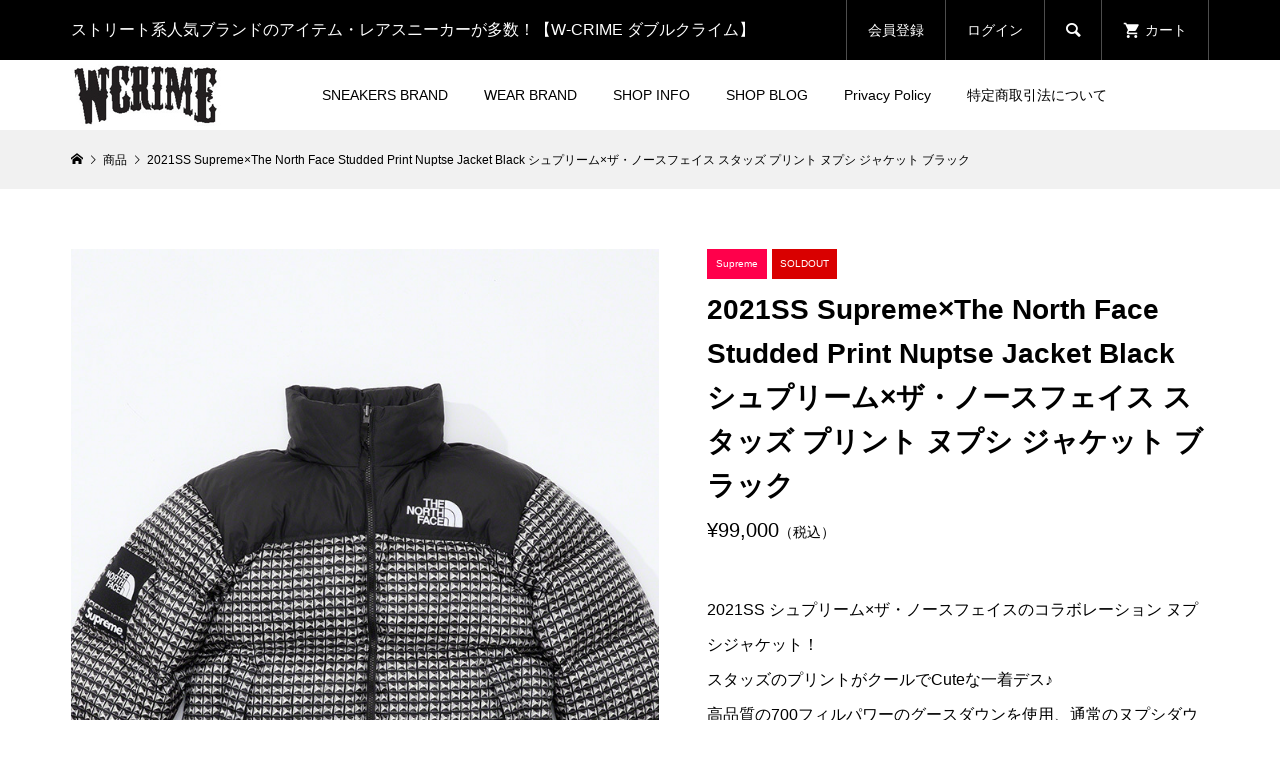

--- FILE ---
content_type: text/html; charset=UTF-8
request_url: https://w-crime.com/2021ss-supremexthe-north-face-studded-print-nuptse-jacket-black-%E3%82%B7%E3%83%A5%E3%83%97%E3%83%AA%E3%83%BC%E3%83%A0x%E3%82%B6%E3%83%BB%E3%83%8E%E3%83%BC%E3%82%B9%E3%83%95%E3%82%A7/
body_size: 14535
content:
<!DOCTYPE html>
<html lang="ja">
<head >
<meta charset="UTF-8">
<meta name="description" content="2021SS シュプリーム×ザ・ノースフェイスのコラボレーション ヌプシジャケット！スタッズのプリントがクールでCuteな一着デス♪高品質の700フィルパワーのグースダウンを使用、通常のヌプシダウンジャケットとは一線を画すモデルとな...">
<meta name="viewport" content="width=device-width">
<title>2021SS Supreme×The North Face Studded Print Nuptse Jacket Black シュプリーム×ザ・ノースフェイス スタッズ プリント ヌプシ ジャケット ブラック | W-CRIME</title>
<meta name='robots' content='max-image-preview:large' />
<link rel="alternate" type="application/rss+xml" title="W-CRIME &raquo; 2021SS Supreme×The North Face Studded Print Nuptse Jacket Black シュプリーム×ザ・ノースフェイス スタッズ プリント ヌプシ ジャケット ブラック のコメントのフィード" href="https://w-crime.com/2021ss-supremexthe-north-face-studded-print-nuptse-jacket-black-%e3%82%b7%e3%83%a5%e3%83%97%e3%83%aa%e3%83%bc%e3%83%a0x%e3%82%b6%e3%83%bb%e3%83%8e%e3%83%bc%e3%82%b9%e3%83%95%e3%82%a7/feed/" />
<link rel="alternate" title="oEmbed (JSON)" type="application/json+oembed" href="https://w-crime.com/wp-json/oembed/1.0/embed?url=https%3A%2F%2Fw-crime.com%2F2021ss-supremexthe-north-face-studded-print-nuptse-jacket-black-%25e3%2582%25b7%25e3%2583%25a5%25e3%2583%2597%25e3%2583%25aa%25e3%2583%25bc%25e3%2583%25a0x%25e3%2582%25b6%25e3%2583%25bb%25e3%2583%258e%25e3%2583%25bc%25e3%2582%25b9%25e3%2583%2595%25e3%2582%25a7%2F" />
<link rel="alternate" title="oEmbed (XML)" type="text/xml+oembed" href="https://w-crime.com/wp-json/oembed/1.0/embed?url=https%3A%2F%2Fw-crime.com%2F2021ss-supremexthe-north-face-studded-print-nuptse-jacket-black-%25e3%2582%25b7%25e3%2583%25a5%25e3%2583%2597%25e3%2583%25aa%25e3%2583%25bc%25e3%2583%25a0x%25e3%2582%25b6%25e3%2583%25bb%25e3%2583%258e%25e3%2583%25bc%25e3%2582%25b9%25e3%2583%2595%25e3%2582%25a7%2F&#038;format=xml" />
<style id='wp-img-auto-sizes-contain-inline-css' type='text/css'>
img:is([sizes=auto i],[sizes^="auto," i]){contain-intrinsic-size:3000px 1500px}
/*# sourceURL=wp-img-auto-sizes-contain-inline-css */
</style>
<style id='wp-block-library-inline-css' type='text/css'>
:root{--wp-block-synced-color:#7a00df;--wp-block-synced-color--rgb:122,0,223;--wp-bound-block-color:var(--wp-block-synced-color);--wp-editor-canvas-background:#ddd;--wp-admin-theme-color:#007cba;--wp-admin-theme-color--rgb:0,124,186;--wp-admin-theme-color-darker-10:#006ba1;--wp-admin-theme-color-darker-10--rgb:0,107,160.5;--wp-admin-theme-color-darker-20:#005a87;--wp-admin-theme-color-darker-20--rgb:0,90,135;--wp-admin-border-width-focus:2px}@media (min-resolution:192dpi){:root{--wp-admin-border-width-focus:1.5px}}.wp-element-button{cursor:pointer}:root .has-very-light-gray-background-color{background-color:#eee}:root .has-very-dark-gray-background-color{background-color:#313131}:root .has-very-light-gray-color{color:#eee}:root .has-very-dark-gray-color{color:#313131}:root .has-vivid-green-cyan-to-vivid-cyan-blue-gradient-background{background:linear-gradient(135deg,#00d084,#0693e3)}:root .has-purple-crush-gradient-background{background:linear-gradient(135deg,#34e2e4,#4721fb 50%,#ab1dfe)}:root .has-hazy-dawn-gradient-background{background:linear-gradient(135deg,#faaca8,#dad0ec)}:root .has-subdued-olive-gradient-background{background:linear-gradient(135deg,#fafae1,#67a671)}:root .has-atomic-cream-gradient-background{background:linear-gradient(135deg,#fdd79a,#004a59)}:root .has-nightshade-gradient-background{background:linear-gradient(135deg,#330968,#31cdcf)}:root .has-midnight-gradient-background{background:linear-gradient(135deg,#020381,#2874fc)}:root{--wp--preset--font-size--normal:16px;--wp--preset--font-size--huge:42px}.has-regular-font-size{font-size:1em}.has-larger-font-size{font-size:2.625em}.has-normal-font-size{font-size:var(--wp--preset--font-size--normal)}.has-huge-font-size{font-size:var(--wp--preset--font-size--huge)}.has-text-align-center{text-align:center}.has-text-align-left{text-align:left}.has-text-align-right{text-align:right}.has-fit-text{white-space:nowrap!important}#end-resizable-editor-section{display:none}.aligncenter{clear:both}.items-justified-left{justify-content:flex-start}.items-justified-center{justify-content:center}.items-justified-right{justify-content:flex-end}.items-justified-space-between{justify-content:space-between}.screen-reader-text{border:0;clip-path:inset(50%);height:1px;margin:-1px;overflow:hidden;padding:0;position:absolute;width:1px;word-wrap:normal!important}.screen-reader-text:focus{background-color:#ddd;clip-path:none;color:#444;display:block;font-size:1em;height:auto;left:5px;line-height:normal;padding:15px 23px 14px;text-decoration:none;top:5px;width:auto;z-index:100000}html :where(.has-border-color){border-style:solid}html :where([style*=border-top-color]){border-top-style:solid}html :where([style*=border-right-color]){border-right-style:solid}html :where([style*=border-bottom-color]){border-bottom-style:solid}html :where([style*=border-left-color]){border-left-style:solid}html :where([style*=border-width]){border-style:solid}html :where([style*=border-top-width]){border-top-style:solid}html :where([style*=border-right-width]){border-right-style:solid}html :where([style*=border-bottom-width]){border-bottom-style:solid}html :where([style*=border-left-width]){border-left-style:solid}html :where(img[class*=wp-image-]){height:auto;max-width:100%}:where(figure){margin:0 0 1em}html :where(.is-position-sticky){--wp-admin--admin-bar--position-offset:var(--wp-admin--admin-bar--height,0px)}@media screen and (max-width:600px){html :where(.is-position-sticky){--wp-admin--admin-bar--position-offset:0px}}
/*# sourceURL=/wp-includes/css/dist/block-library/common.min.css */
</style>
<style id='classic-theme-styles-inline-css' type='text/css'>
/*! This file is auto-generated */
.wp-block-button__link{color:#fff;background-color:#32373c;border-radius:9999px;box-shadow:none;text-decoration:none;padding:calc(.667em + 2px) calc(1.333em + 2px);font-size:1.125em}.wp-block-file__button{background:#32373c;color:#fff;text-decoration:none}
/*# sourceURL=/wp-includes/css/classic-themes.min.css */
</style>
<link rel='stylesheet' id='sku_select_style-css' href='https://w-crime.com/wp/wp-content/plugins/wcex_sku_select/wcex_sku_select.css?ver=1.4.5.2304241' type='text/css' media='' />
<link rel='stylesheet' id='sku_select_front_style-css' href='https://w-crime.com/wp/wp-content/themes/glamour_tcd073/wcex_sku_select.css?ver=1.4.5.2304241' type='text/css' media='' />
<link rel='stylesheet' id='glamour-style-css' href='https://w-crime.com/wp/wp-content/themes/glamour_tcd073/style.css?ver=1.6' type='text/css' media='all' />
<link rel='stylesheet' id='glamour-slick-css' href='https://w-crime.com/wp/wp-content/themes/glamour_tcd073/css/slick.min.css?ver=1.6' type='text/css' media='all' />
<link rel='stylesheet' id='glamour-perfect-scrollbar-css' href='https://w-crime.com/wp/wp-content/themes/glamour_tcd073/css/perfect-scrollbar.css?ver=6.9' type='text/css' media='all' />
<link rel='stylesheet' id='usces_default_css-css' href='https://w-crime.com/wp/wp-content/plugins/usc-e-shop/css/usces_default.css?ver=2.8.23.2309251' type='text/css' media='all' />
<link rel='stylesheet' id='dashicons-css' href='https://w-crime.com/wp/wp-includes/css/dashicons.min.css?ver=6.9' type='text/css' media='all' />
<script type="text/javascript" src="https://w-crime.com/wp/wp-includes/js/jquery/jquery.min.js?ver=3.7.1" id="jquery-core-js"></script>
<script type="text/javascript" src="https://w-crime.com/wp/wp-includes/js/jquery/jquery-migrate.min.js?ver=3.4.1" id="jquery-migrate-js"></script>
<link rel="https://api.w.org/" href="https://w-crime.com/wp-json/" /><link rel="alternate" title="JSON" type="application/json" href="https://w-crime.com/wp-json/wp/v2/posts/895" /><link rel="EditURI" type="application/rsd+xml" title="RSD" href="https://w-crime.com/wp/xmlrpc.php?rsd" />
<meta name="generator" content="WordPress 6.9" />
<link rel="canonical" href="https://w-crime.com/2021ss-supremexthe-north-face-studded-print-nuptse-jacket-black-%e3%82%b7%e3%83%a5%e3%83%97%e3%83%aa%e3%83%bc%e3%83%a0x%e3%82%b6%e3%83%bb%e3%83%8e%e3%83%bc%e3%82%b9%e3%83%95%e3%82%a7/" />
<link rel='shortlink' href='https://w-crime.com/?p=895' />

<meta property="og:title" content="2021SS Supreme×The North Face Studded Print Nuptse Jacket Black シュプリーム×ザ・ノースフェイス スタッズ プリント ヌプシ ジャケット ブラック">
<meta property="og:type" content="product">
<meta property="og:description" content="2021SS Supreme×The North Face Studded Print Nuptse Jacket Black シュプリーム×ザ・ノースフェイス スタッズ プリント ヌプシ ジャケット ブラック">
<meta property="og:url" content="https://w-crime.com/2021ss-supremexthe-north-face-studded-print-nuptse-jacket-black-%e3%82%b7%e3%83%a5%e3%83%97%e3%83%aa%e3%83%bc%e3%83%a0x%e3%82%b6%e3%83%bb%e3%83%8e%e3%83%bc%e3%82%b9%e3%83%95%e3%82%a7/">
<meta property="og:image" content="https://w-crime.com/wp/wp-content/uploads/2022/12/QnY1IkJQx2A-150x150.jpg">
<meta property="og:site_name" content="W-CRIME"><link rel="shortcut icon" href="https://w-crime.com/wp/wp-content/uploads/2022/06/fabcon-w.jpg">
<style>
.p-author-list__archive-link { color: #ff004b; }
.p-button, .p-pagetop a, .widget_welcart_login input#member_loginw, .widget_welcart_login input#member_login { background-color: #ff004b; }
 .p-page-links a:hover, .p-page-links > span, .p-pager__item .current, .p-pager__item a:hover, .p-item-archive__sub-categories__item.is-active a, .p-item-archive__sub-categories__item a:hover { background-color: #ff004b; border-color: #ff004b; }
.p-author-list__archive-link:hover { color: #ddc000; }
.p-button:hover, .p-pagetop a:hover, .widget_welcart_login input#member_loginw:hover, .widget_welcart_login input#member_login:hover { background-color: #ddc000; }
.p-body a, .custom-html-widget a { color: #ff004b; }
.p-body a:hover, .custom-html-widget a:hover { color: #cccccc; }
body, input, textarea { font-family: "Segoe UI", Verdana, "游ゴシック", YuGothic, "Hiragino Kaku Gothic ProN", Meiryo, sans-serif; }
.p-logo, .p-entry__title, .p-headline, .p-page-header__title, .p-page-header__subtitle, .p-page-header__image-title, .p-page-header__image-subtitle, .p-header-content__catch, .p-cb__item-headline, .p-cb__item-subheadline {
font-family: "Segoe UI", Verdana, "游ゴシック", YuGothic, "Hiragino Kaku Gothic ProN", Meiryo, sans-serif;
}
.p-hover-effect--type1:hover .p-hover-effect__image { -webkit-transform: scale(1.2); -moz-transform: scale(1.2); -ms-transform: scale(1.2); transform: scale(1.2); }
.p-hover-effect--type2 .p-hover-effect__image { -webkit-transform: scale(1.2); -moz-transform: scale(1.2); -ms-transform: scale(1.2); transform: scale(1.2); }
.p-hover-effect--type3 .p-hover-effect__image { -webkit-transform: scale(1.2) translate3d(-8px, 0, 0); -moz-transform: scale(1.2) translate3d(-8px, 0, 0); -ms-transform: scale(1.2) translate3d(-8px, 0, 0); transform: scale(1.2) translate3d(-8px, 0, 0); }
.p-hover-effect--type3:hover .p-hover-effect__image { -webkit-transform: scale(1.2) translate3d(8px, 0, 0); -moz-transform: scale(1.2) translate3d(8px, 0, 0); -ms-transform: scale(1.2) translate3d(8px, 0, 0); transform: scale(1.2) translate3d(8px, 0, 0); }
.p-hover-effect--type3:hover .p-hover-effect__bg, .p-hover-effect--type3.p-hover-effect__bg:hover { background: #000000; }
.p-hover-effect--type3:hover .p-hover-effect__image { opacity: 0.5 }
.p-hover-effect--type4.p-hover-effect__bg:hover, .p-hover-effect--type4:hover .p-hover-effect__bg { background: #000000; }
.p-hover-effect--type4:hover .p-hover-effect__image { opacity: 0.5; }
.p-entry__title { color: #000000; font-size: 28px; }
.p-entry__body { color: #000000; font-size: 16px; }
.p-entry__header.has-image .p-entry__header-contents { background: -webkit-linear-gradient(top, rgba(0, 0, 0,0) 0%,rgba(0, 0, 0, 0.66) 100%); background: -moz-linear-gradient(top, rgba(0, 0, 0, 0) 0%, rgba(0, 0, 0, 0.66) 100%); background: linear-gradient(to bottom, rgba(0, 0, 0, 0) 0%,rgba(0, 0, 0, 0.66) 100%); }
.p-entry__header.has-image .p-entry__title, .p-entry__header.has-image .p-entry__header-meta, .p-entry__header.has-image .p-entry__header-meta a { color: #ffffff; }
.p-header__welcart-cart__badge { background-color: #ff004b; color: #ffffff; }
.p-entry-item__title { color: #000000; font-size: 28px; }
.p-entry-item__body, p-wc__body { color: #000000; font-size: 16px; }
.p-price { color: #000000; }
.p-entry-item__price { font-size: 20px; }
.p-recommend-item__headline { font-size: 36px; }
.p-recentry-viewed-item__headline { font-size: 26px; }
.p-entry-item__related-headline { font-size: 26px; }
.p-feature-archive__item-thumbnail::after { background-color: rgba(0, 0, 0, 0.2); }
.p-entry-feature__title { color: #000000; font-size: 32px; }
.p-entry-feature__body { color: #000000; font-size: 16px; }
.p-entry-news__title { color: #000000; font-size: 28px; }
.p-entry-news__body { color: #000000; font-size: 16px; }
.p-entry-news__header.has-image .p-entry__header-contents { background: -webkit-linear-gradient(top, rgba(0, 0, 0, 0) 0%,rgba(0, 0, 0, 0.66) 100%); background: -moz-linear-gradient(top, rgba(0, 0, 0, 0) 0%, rgba(0, 0, 0, 0.66) 100%); background: linear-gradient(to bottom, rgba(0, 0, 0, 0) 0%,rgba(0, 0, 0, 0.66) 100%); }
.p-entry-news__header.has-image .p-entry__title, .p-entry-news__header.has-image .p-entry__header-meta, .p-entry-news__header.has-image .p-entry__header-meta a { color: #ffffff; }
.p-header__logo--text { font-size: 36px; }
.p-megamenu01 { background-color: #000000; }
.p-megamenu01__list-item a { color: #ffffff; }
.p-megamenu01__list-item.is-active > a { color: #ff004b; }
.p-megamenu02 { background-color: #000000; }
.p-megamenu02__list-item > a { color: #ffffff; }
.p-megamenu02__list-item > a:hover { color: #f24437; }
.p-megamenu02__submenu-item a { color: #ffffff; }
.p-megamenu02__submenu-item a:hover { color: #f23737; }
.p-megamenu-a { background-color: #000000; }
.p-megamenu-b { background-color: #000000; }
.p-footer-blog__item-thumbnail::after { background-color: rgba(0, 0, 0, 0.2); }
.p-footer__logo--text { font-size: 36px; }
.p-copyright { background-color: #000000; color: #ffffff; }
@media (min-width: 992px) {
	.p-header__upper { background-color: #000000; }
	.p-header__upper, .p-header__upper a, .p-header__upper-nav li a { color: #ffffff; }
	.p-header__upper a:hover, .p-header__upper button:hover { color: #999999; }
	.p-header__upper-nav, .p-header__upper-nav li { border-color: #4d4d4d; }
	.p-header__lower { background-color: #ffffff; }
	.p-header__lower-inner, .p-header__lower-inner a, .p-global-nav > li > a { color: #000000; }
	.p-header__lower-inner a:hover, .p-header__lower-inner button:hover, .p-global-nav > li > a:hover, .p-global-nav > li.current-menu-item > a { color: #999999; }
	.l-header__fix .is-header-fixed .p-header__upper { background-color: rgba(0, 0, 0, 0.8); }
	.l-header__fix .is-header-fixed .p-header__upper, .l-header__fix--mobile .is-header-fixed .p-header__upper a { color: #ffffff; }
	.l-header__fix .is-header-fixed .p-header__upper a:hover, .l-header__fix--mobile .is-header-fixed .p-header__upper button:hover { color: #999999; }
	.l-header__fix .is-header-fixed .p-header__upper-nav, .l-header__fix--mobile .is-header-fixed .p-header__upper-nav li { border-color: #4d4d4d; }
	.l-header__fix .is-header-fixed .p-header__lower { background-color: rgba(255, 255, 255, 0.8); }
	.l-header__fix .is-header-fixed .p-header__lower-inner, .l-header__fix--mobile .is-header-fixed .p-header__lower-inner a { color: #000000; }
	.l-header__fix .is-header-fixed .p-header__lower-inner a:hover, .l-header__fix--mobile .is-header-fixed .p-header__lower-inner button:hover, .l-header__fix .is-header-fixed .p-global-nav > li:hover > a, .l-header__fix .is-header-fixed .p-global-nav > li.current-menu-item > a { color: #999999; }
	.p-global-nav .sub-menu a { background-color: #000000; color: #ffffff !important; }
	.p-global-nav .sub-menu a:hover, .p-global-nav .sub-menu .current-menu-item > a { background-color: #d20041; color: #ffffff !important; }
}
@media (max-width: 991px) {
	.p-header__upper { background-color: #000000; }
	.p-header__upper, .p-header__upper a { color: #ffffff; }
	.p-header__upper a:hover, .p-header__upper button:hover { color: #999999; }
	.p-header__upper-nav, .p-header__upper-nav li { border-color: #4d4d4d; }
	.p-header__lower { background-color: #ffffff; }
	.p-header__lower-inner, .p-header__lower-inner a { color: #000000; }
	.p-header__lower-inner a:hover, .p-header__lower-inner button:hover { color: #999999; }
	.l-header__fix .is-header-fixed .p-header__upper, .p-header__upper-search__form { background-color: rgba(0, 0, 0, 0.8); }
	.l-header__fix .is-header-fixed .p-header__upper, .l-header__fix--mobile .is-header-fixed .p-header__upper a { color: #ffffff; }
	.l-header__fix .is-header-fixed .p-header__upper a:hover, .l-header__fix--mobile .is-header-fixed .p-header__upper button:hover { color: #999999; }
	.l-header__fix .is-header-fixed .p-header__upper-nav, .l-header__fix--mobile .is-header-fixed .p-header__upper-nav li { border-color: #4d4d4d; }
	.l-header__fix--mobile .is-header-fixed .p-header__lower { background-color: rgba(255, 255, 255, 0.8); }
	.l-header__fix--mobile .is-header-fixed .p-header__lower-inner, .l-header__fix--mobile .is-header-fixed .p-header__lower-inner a { color: #000000; }
	.l-header__fix--mobile .is-header-fixed .p-header__lower-inner a:hover, .l-header__fix--mobile .is-header-fixed .p-header__lower-inner button:hover { color: #999999; }
	.p-header__logo--text { font-size: 30px; }
	.p-footer__logo--text { font-size: 30px; }
	.p-drawer__contents { background-color: #000000; }
	.p-drawer__contents .ps__thumb-y { background-color: #666666; }
	.p-drawer__menu a, .p-drawer__menu > li > a { background-color: #222222; color: #ffffff !important; }
	.p-drawer__menu a, .p-drawer__menu > li > a { background-color: #222222; color: #ffffff !important; }
	.p-drawer__menu a:hover, .p-drawer__menu > li > a:hover { background-color: #222222; color: #ff004b !important; }
	.p-drawer__menu .sub-menu a { background-color: #333333; color: #ffffff !important; }
	.p-drawer__menu .sub-menu a:hover { background-color: #333333; color: #ff004b !important; }
	.p-entry__title { font-size: 20px; }
	.p-entry__body { font-size: 14px; }
	.p-entry-item__title { font-size: 20px; }
	.p-entry-item__body { font-size: 14px; }
	.p-entry-item__price { font-size: 16px; }
	.p-recommend-item__headline { font-size: 26px; }
	.p-recentry-viewed-item__headline { font-size: 20px; }
	.p-entry-item__related-headline { font-size: 20px; }
	.p-entry-feature__title { font-size: 18px; }
	.p-entry-feature__body { font-size: 14px; }
	.p-entry-news__title { font-size: 20px; }
	.p-entry-news__body { font-size: 14px; }
}
</style>
	<!-- Global site tag (gtag.js) - Google Analytics -->
<script async src="https://www.googletagmanager.com/gtag/js?id=UA-242099954-1"></script>
<script>
  window.dataLayer = window.dataLayer || [];
  function gtag(){dataLayer.push(arguments);}
  gtag('js', new Date());

 gtag('config', 'G-TTKTZF3NX0');

  gtag('config', 'UA-242099954-1');
</script>
</head>
<body class="wp-singular post-template-default single single-post postid-895 single-format-standard wp-theme-glamour_tcd073 single-item l-header--type2 l-header--type2--mobile l-header__fix l-header__fix--mobile">
<header id="js-header" class="l-header">
	<div class="l-header__bar l-header__bar--mobile">
		<div class="p-header__upper">
			<div class="p-header__upper-inner l-inner">
				<div class="p-header-description">ストリート系人気ブランドのアイテム・レアスニーカーが多数！【W-CRIME ダブルクライム】</div>
				<ul class="p-header__upper-nav">
					<li class="u-hidden-sm"><a href="https://w-crime.com/usces-member/?usces_page=newmember">会員登録</a></li>
					<li class="u-hidden-sm"><a href="https://w-crime.com/usces-member/?usces_page=login">ログイン</a></li>
					<li class="p-header__upper-search">
						<div class="p-header__upper-search__form">
							<form role="search" method="get" action="https://w-crime.com/">
								<input class="p-header__upper-search__input" name="s" type="text" value="">
								<button class="p-header__upper-search__submit c-icon-button">&#xe915;</button>
							</form>
						</div>
						<button id="js-header__search" class="p-header__upper-search__button c-icon-button">&#xe915;</button>
					</li>
					<li class="p-header__welcart-cart"><a id="js-header-cart" href="https://w-crime.com/usces-cart/"><span class="p-header__welcart-cart__label">カート</span><span class="p-header__welcart-cart__badge"></span></a></li>
				</ul>
				<div class="p-header-view-cart" id="js-header-view-cart">
					<p class="p-wc-empty_cart">只今、カートに商品はございません。</p>
				</div>
			</div>
		</div>
		<div class="p-header__lower">
			<div class="p-header__lower-inner l-inner no-social-nav">
				<div class="p-logo p-header__logo">
					<a href="https://w-crime.com/"><img src="https://w-crime.com/wp/wp-content/uploads/2022/09/logo150-62.jpg" alt="W-CRIME"></a>
				</div>
				<div class="p-logo p-header__logo--mobile">
					<a href="https://w-crime.com/"><img src="https://w-crime.com/wp/wp-content/uploads/2022/06/logo100-42.jpg" alt="W-CRIME"></a>
				</div>
				<div id="js-drawer" class="p-drawer">
					<div class="p-drawer__contents">
<nav class="p-global-nav__container"><ul id="js-global-nav" class="p-global-nav p-drawer__menu"><li id="menu-item-64" class="menu-item menu-item-type-taxonomy menu-item-object-category menu-item-has-children menu-item-64"><a href="https://w-crime.com/category/item/itemgenre/sneakersbrand/" data-megamenu="js-megamenu64">SNEAKERS BRAND<span class="p-global-nav__toggle"></span></a>
<ul class="sub-menu">
	<li id="menu-item-71" class="menu-item menu-item-type-taxonomy menu-item-object-category menu-item-has-children menu-item-71"><a href="https://w-crime.com/category/item/itemgenre/sneakersbrand/nike/">NIKE<span class="p-global-nav__toggle"></span></a>
	<ul class="sub-menu">
		<li id="menu-item-74" class="menu-item menu-item-type-taxonomy menu-item-object-category menu-item-74"><a href="https://w-crime.com/category/item/itemgenre/sneakersbrand/nike/airjordan/">AIR JORDAN<span class="p-global-nav__toggle"></span></a></li>
		<li id="menu-item-72" class="menu-item menu-item-type-taxonomy menu-item-object-category menu-item-72"><a href="https://w-crime.com/category/item/itemgenre/sneakersbrand/nike/airfoam/">AIR FOAMPOSITE ONE<span class="p-global-nav__toggle"></span></a></li>
		<li id="menu-item-77" class="menu-item menu-item-type-taxonomy menu-item-object-category menu-item-77"><a href="https://w-crime.com/category/item/itemgenre/sneakersbrand/nike/dunk/">DUNK<span class="p-global-nav__toggle"></span></a></li>
		<li id="menu-item-73" class="menu-item menu-item-type-taxonomy menu-item-object-category menu-item-73"><a href="https://w-crime.com/category/item/itemgenre/sneakersbrand/nike/airforce1/">AIR FORCE 1<span class="p-global-nav__toggle"></span></a></li>
		<li id="menu-item-75" class="menu-item menu-item-type-taxonomy menu-item-object-category menu-item-75"><a href="https://w-crime.com/category/item/itemgenre/sneakersbrand/nike/airmax/">AIR MAX<span class="p-global-nav__toggle"></span></a></li>
		<li id="menu-item-76" class="menu-item menu-item-type-taxonomy menu-item-object-category menu-item-76"><a href="https://w-crime.com/category/item/itemgenre/sneakersbrand/nike/airvapor/">AIR VAPORMAX<span class="p-global-nav__toggle"></span></a></li>
		<li id="menu-item-82" class="menu-item menu-item-type-taxonomy menu-item-object-category menu-item-82"><a href="https://w-crime.com/category/item/itemgenre/sneakersbrand/nike/run/">RUNNINGOTHERS<span class="p-global-nav__toggle"></span></a></li>
		<li id="menu-item-83" class="menu-item menu-item-type-taxonomy menu-item-object-category menu-item-83"><a href="https://w-crime.com/category/item/itemgenre/sneakersbrand/nike/used/">USED ITEM<span class="p-global-nav__toggle"></span></a></li>
	</ul>
</li>
	<li id="menu-item-68" class="menu-item menu-item-type-taxonomy menu-item-object-category menu-item-has-children menu-item-68"><a href="https://w-crime.com/category/item/itemgenre/sneakersbrand/adidas/">adidas<span class="p-global-nav__toggle"></span></a>
	<ul class="sub-menu">
		<li id="menu-item-81" class="menu-item menu-item-type-taxonomy menu-item-object-category menu-item-81"><a href="https://w-crime.com/category/item/itemgenre/sneakersbrand/adidas/yeezy/">YEEZY BOOST<span class="p-global-nav__toggle"></span></a></li>
		<li id="menu-item-80" class="menu-item menu-item-type-taxonomy menu-item-object-category menu-item-80"><a href="https://w-crime.com/category/item/itemgenre/sneakersbrand/adidas/ultraboost/">ultra boost<span class="p-global-nav__toggle"></span></a></li>
		<li id="menu-item-84" class="menu-item menu-item-type-taxonomy menu-item-object-category menu-item-84"><a href="https://w-crime.com/category/item/itemgenre/sneakersbrand/adidas/nmd/">NMD<span class="p-global-nav__toggle"></span></a></li>
		<li id="menu-item-78" class="menu-item menu-item-type-taxonomy menu-item-object-category menu-item-78"><a href="https://w-crime.com/category/item/itemgenre/sneakersbrand/adidas/outdoor/">OUTDOOR<span class="p-global-nav__toggle"></span></a></li>
	</ul>
</li>
	<li id="menu-item-70" class="menu-item menu-item-type-taxonomy menu-item-object-category menu-item-has-children menu-item-70"><a href="https://w-crime.com/category/item/itemgenre/sneakersbrand/newblance/">NEW BLANCE<span class="p-global-nav__toggle"></span></a>
	<ul class="sub-menu">
		<li id="menu-item-90" class="menu-item menu-item-type-taxonomy menu-item-object-category menu-item-90"><a href="https://w-crime.com/category/item/itemgenre/sneakersbrand/newblance/m990/">M990<span class="p-global-nav__toggle"></span></a></li>
		<li id="menu-item-91" class="menu-item menu-item-type-taxonomy menu-item-object-category menu-item-91"><a href="https://w-crime.com/category/item/itemgenre/sneakersbrand/newblance/m996/">M996<span class="p-global-nav__toggle"></span></a></li>
		<li id="menu-item-92" class="menu-item menu-item-type-taxonomy menu-item-object-category menu-item-92"><a href="https://w-crime.com/category/item/itemgenre/sneakersbrand/newblance/m998/">M998<span class="p-global-nav__toggle"></span></a></li>
		<li id="menu-item-88" class="menu-item menu-item-type-taxonomy menu-item-object-category menu-item-88"><a href="https://w-crime.com/category/item/itemgenre/sneakersbrand/newblance/m1400/">M1400<span class="p-global-nav__toggle"></span></a></li>
		<li id="menu-item-89" class="menu-item menu-item-type-taxonomy menu-item-object-category menu-item-89"><a href="https://w-crime.com/category/item/itemgenre/sneakersbrand/newblance/m850/">M850<span class="p-global-nav__toggle"></span></a></li>
	</ul>
</li>
	<li id="menu-item-69" class="menu-item menu-item-type-taxonomy menu-item-object-category menu-item-has-children menu-item-69"><a href="https://w-crime.com/category/item/itemgenre/sneakersbrand/asics/">asics<span class="p-global-nav__toggle"></span></a>
	<ul class="sub-menu">
		<li id="menu-item-85" class="menu-item menu-item-type-taxonomy menu-item-object-category menu-item-85"><a href="https://w-crime.com/category/item/itemgenre/sneakersbrand/asics/gel-lyte3/">GEL-LYTE 3<span class="p-global-nav__toggle"></span></a></li>
		<li id="menu-item-86" class="menu-item menu-item-type-taxonomy menu-item-object-category menu-item-86"><a href="https://w-crime.com/category/item/itemgenre/sneakersbrand/asics/gel-lytev/">GEL-LYTE V<span class="p-global-nav__toggle"></span></a></li>
		<li id="menu-item-87" class="menu-item menu-item-type-taxonomy menu-item-object-category menu-item-87"><a href="https://w-crime.com/category/item/itemgenre/sneakersbrand/asics/gel-sight/">GEL-SIGHT<span class="p-global-nav__toggle"></span></a></li>
	</ul>
</li>
	<li id="menu-item-65" class="menu-item menu-item-type-taxonomy menu-item-object-category menu-item-has-children menu-item-65"><a href="https://w-crime.com/category/item/itemgenre/sneakersbrand/puma/">PUMA<span class="p-global-nav__toggle"></span></a>
	<ul class="sub-menu">
		<li id="menu-item-93" class="menu-item menu-item-type-taxonomy menu-item-object-category menu-item-93"><a href="https://w-crime.com/category/item/itemgenre/sneakersbrand/puma/xs850/">XS850<span class="p-global-nav__toggle"></span></a></li>
		<li id="menu-item-94" class="menu-item menu-item-type-taxonomy menu-item-object-category menu-item-94"><a href="https://w-crime.com/category/item/itemgenre/sneakersbrand/puma/r698/">R698<span class="p-global-nav__toggle"></span></a></li>
	</ul>
</li>
</ul>
</li>
<li id="menu-item-117" class="menu-item menu-item-type-taxonomy menu-item-object-category current-post-ancestor current-menu-parent current-post-parent menu-item-has-children menu-item-117"><a href="https://w-crime.com/category/item/itemgenre/wearbrand/">WEAR BRAND<span class="p-global-nav__toggle"></span></a>
<ul class="sub-menu">
	<li id="menu-item-66" class="menu-item menu-item-type-taxonomy menu-item-object-category current-post-ancestor current-menu-parent current-post-parent menu-item-has-children menu-item-66"><a href="https://w-crime.com/category/item/itemgenre/wearbrand/supreme/">Supreme<span class="p-global-nav__toggle"></span></a>
	<ul class="sub-menu">
		<li id="menu-item-96" class="menu-item menu-item-type-taxonomy menu-item-object-category current-post-ancestor current-menu-parent current-post-parent menu-item-96"><a href="https://w-crime.com/category/item/itemgenre/wearbrand/supreme/sup-outer/">TOPS OUTER<span class="p-global-nav__toggle"></span></a></li>
		<li id="menu-item-95" class="menu-item menu-item-type-taxonomy menu-item-object-category menu-item-95"><a href="https://w-crime.com/category/item/itemgenre/wearbrand/stussy/stussy-tops/">TOPS<span class="p-global-nav__toggle"></span></a></li>
		<li id="menu-item-103" class="menu-item menu-item-type-taxonomy menu-item-object-category menu-item-103"><a href="https://w-crime.com/category/item/itemgenre/wearbrand/windandsea/was-t/">T-SHIRTS<span class="p-global-nav__toggle"></span></a></li>
		<li id="menu-item-101" class="menu-item menu-item-type-taxonomy menu-item-object-category menu-item-101"><a href="https://w-crime.com/category/item/itemgenre/wearbrand/supreme/sup-sweat/">HOODED SWEAT<span class="p-global-nav__toggle"></span></a></li>
		<li id="menu-item-98" class="menu-item menu-item-type-taxonomy menu-item-object-category menu-item-98"><a href="https://w-crime.com/category/item/itemgenre/wearbrand/supreme/sup-bot/">BOTOMS SHORTS<span class="p-global-nav__toggle"></span></a></li>
		<li id="menu-item-99" class="menu-item menu-item-type-taxonomy menu-item-object-category menu-item-99"><a href="https://w-crime.com/category/item/itemgenre/wearbrand/supreme/sup-cap/">CAP &amp; BEANIE<span class="p-global-nav__toggle"></span></a></li>
		<li id="menu-item-97" class="menu-item menu-item-type-taxonomy menu-item-object-category menu-item-97"><a href="https://w-crime.com/category/item/itemgenre/wearbrand/supreme/sup-bag/">BAG<span class="p-global-nav__toggle"></span></a></li>
		<li id="menu-item-104" class="menu-item menu-item-type-taxonomy menu-item-object-category menu-item-104"><a href="https://w-crime.com/category/item/itemgenre/wearbrand/supreme/suo-shoes/">SHOES<span class="p-global-nav__toggle"></span></a></li>
		<li id="menu-item-100" class="menu-item menu-item-type-taxonomy menu-item-object-category menu-item-100"><a href="https://w-crime.com/category/item/itemgenre/wearbrand/supreme/sup-goods/">GOODS<span class="p-global-nav__toggle"></span></a></li>
	</ul>
</li>
	<li id="menu-item-67" class="menu-item menu-item-type-taxonomy menu-item-object-category current-post-ancestor current-menu-parent current-post-parent menu-item-has-children menu-item-67"><a href="https://w-crime.com/category/item/itemgenre/wearbrand/north/">The North Face<span class="p-global-nav__toggle"></span></a>
	<ul class="sub-menu">
		<li id="menu-item-105" class="menu-item menu-item-type-taxonomy menu-item-object-category current-post-ancestor current-menu-parent current-post-parent menu-item-105"><a href="https://w-crime.com/category/item/itemgenre/wearbrand/north/north-outer/">OUTER、JACKET<span class="p-global-nav__toggle"></span></a></li>
	</ul>
</li>
	<li id="menu-item-113" class="menu-item menu-item-type-taxonomy menu-item-object-category menu-item-has-children menu-item-113"><a href="https://w-crime.com/category/item/itemgenre/wearbrand/windandsea/">WIND AND SEA<span class="p-global-nav__toggle"></span></a>
	<ul class="sub-menu">
		<li id="menu-item-135" class="menu-item menu-item-type-taxonomy menu-item-object-category menu-item-135"><a href="https://w-crime.com/category/item/itemgenre/wearbrand/windandsea/was-set/">SET-UP<span class="p-global-nav__toggle"></span></a></li>
		<li id="menu-item-137" class="menu-item menu-item-type-taxonomy menu-item-object-category menu-item-137"><a href="https://w-crime.com/category/item/itemgenre/wearbrand/supreme/sup-tops/">TOPS<span class="p-global-nav__toggle"></span></a></li>
		<li id="menu-item-136" class="menu-item menu-item-type-taxonomy menu-item-object-category menu-item-136"><a href="https://w-crime.com/category/item/itemgenre/wearbrand/windandsea/was-t/">T-SHIRTS<span class="p-global-nav__toggle"></span></a></li>
		<li id="menu-item-130" class="menu-item menu-item-type-taxonomy menu-item-object-category menu-item-130"><a href="https://w-crime.com/category/item/itemgenre/wearbrand/windandsea/was-bot/">BOTOMS<span class="p-global-nav__toggle"></span></a></li>
		<li id="menu-item-102" class="menu-item menu-item-type-taxonomy menu-item-object-category menu-item-102"><a href="https://w-crime.com/category/item/itemgenre/wearbrand/windandsea/was-goods/">GOODS<span class="p-global-nav__toggle"></span></a></li>
		<li id="menu-item-138" class="menu-item menu-item-type-taxonomy menu-item-object-category menu-item-138"><a href="https://w-crime.com/category/item/itemgenre/wearbrand/windandsea/was-cap/">CAP、BEANIE<span class="p-global-nav__toggle"></span></a></li>
	</ul>
</li>
	<li id="menu-item-112" class="menu-item menu-item-type-taxonomy menu-item-object-category menu-item-has-children menu-item-112"><a href="https://w-crime.com/category/item/itemgenre/wearbrand/stussy/">STUSSY<span class="p-global-nav__toggle"></span></a>
	<ul class="sub-menu">
		<li id="menu-item-134" class="menu-item menu-item-type-taxonomy menu-item-object-category menu-item-134"><a href="https://w-crime.com/category/item/itemgenre/wearbrand/stussy/stussy-tops/">TOPS<span class="p-global-nav__toggle"></span></a></li>
		<li id="menu-item-131" class="menu-item menu-item-type-taxonomy menu-item-object-category menu-item-131"><a href="https://w-crime.com/category/item/itemgenre/wearbrand/stussy/styussy-bot/">BOTTOMS<span class="p-global-nav__toggle"></span></a></li>
		<li id="menu-item-132" class="menu-item menu-item-type-taxonomy menu-item-object-category menu-item-132"><a href="https://w-crime.com/category/item/itemgenre/wearbrand/stussy/syussy-cap/">CAP &amp; HAT<span class="p-global-nav__toggle"></span></a></li>
		<li id="menu-item-133" class="menu-item menu-item-type-taxonomy menu-item-object-category menu-item-133"><a href="https://w-crime.com/category/item/itemgenre/wearbrand/stussy/styussy-shoes/">SHOES &amp; GOODS<span class="p-global-nav__toggle"></span></a></li>
	</ul>
</li>
	<li id="menu-item-111" class="menu-item menu-item-type-taxonomy menu-item-object-category menu-item-has-children menu-item-111"><a href="https://w-crime.com/category/item/itemgenre/wearbrand/scotch/">SCOTCH &amp; SODA<span class="p-global-nav__toggle"></span></a>
	<ul class="sub-menu">
		<li id="menu-item-129" class="menu-item menu-item-type-taxonomy menu-item-object-category menu-item-129"><a href="https://w-crime.com/category/item/itemgenre/wearbrand/scotch/scotch-tops/">MEN&#8217;S TOPS<span class="p-global-nav__toggle"></span></a></li>
		<li id="menu-item-127" class="menu-item menu-item-type-taxonomy menu-item-object-category menu-item-127"><a href="https://w-crime.com/category/item/itemgenre/wearbrand/scotch/scotch-out/">MEN&#8217;S OUTER<span class="p-global-nav__toggle"></span></a></li>
		<li id="menu-item-126" class="menu-item menu-item-type-taxonomy menu-item-object-category menu-item-126"><a href="https://w-crime.com/category/item/itemgenre/wearbrand/scotch/scotch-bot/">MEN&#8217;S BOTTOMS<span class="p-global-nav__toggle"></span></a></li>
		<li id="menu-item-128" class="menu-item menu-item-type-taxonomy menu-item-object-category menu-item-128"><a href="https://w-crime.com/category/item/itemgenre/wearbrand/scotch/scotch-shoes/">MEN&#8217;S SHOES<span class="p-global-nav__toggle"></span></a></li>
	</ul>
</li>
	<li id="menu-item-109" class="menu-item menu-item-type-taxonomy menu-item-object-category menu-item-has-children menu-item-109"><a href="https://w-crime.com/category/item/itemgenre/wearbrand/ralph/">RALPH LAUREN<span class="p-global-nav__toggle"></span></a>
	<ul class="sub-menu">
		<li id="menu-item-123" class="menu-item menu-item-type-taxonomy menu-item-object-category menu-item-123"><a href="https://w-crime.com/category/item/itemgenre/wearbrand/ralph/ralph-out/">MEN&#8217;S OUTER<span class="p-global-nav__toggle"></span></a></li>
		<li id="menu-item-125" class="menu-item menu-item-type-taxonomy menu-item-object-category menu-item-125"><a href="https://w-crime.com/category/item/itemgenre/wearbrand/ralph/ralph-tops/">MEN&#8217;S TOPS<span class="p-global-nav__toggle"></span></a></li>
		<li id="menu-item-122" class="menu-item menu-item-type-taxonomy menu-item-object-category menu-item-122"><a href="https://w-crime.com/category/item/itemgenre/wearbrand/ralph/ralph-bot/">MEN&#8217;S BOTTOMS<span class="p-global-nav__toggle"></span></a></li>
		<li id="menu-item-124" class="menu-item menu-item-type-taxonomy menu-item-object-category menu-item-124"><a href="https://w-crime.com/category/item/itemgenre/wearbrand/ralph/ralph-shoes/">MEN&#8217;S SHOES<span class="p-global-nav__toggle"></span></a></li>
		<li id="menu-item-119" class="menu-item menu-item-type-taxonomy menu-item-object-category menu-item-119"><a href="https://w-crime.com/category/item/itemgenre/wearbrand/ralph/ralph-out-lady/">LADY&#8217;S OUTER<span class="p-global-nav__toggle"></span></a></li>
		<li id="menu-item-121" class="menu-item menu-item-type-taxonomy menu-item-object-category menu-item-121"><a href="https://w-crime.com/category/item/itemgenre/wearbrand/ralph/ralph-tops-lady/">LADY&#8217;S TOPS<span class="p-global-nav__toggle"></span></a></li>
		<li id="menu-item-118" class="menu-item menu-item-type-taxonomy menu-item-object-category menu-item-118"><a href="https://w-crime.com/category/item/itemgenre/wearbrand/ralph/ralph-bot-lady/">LADY&#8217;S BOTTOMS<span class="p-global-nav__toggle"></span></a></li>
		<li id="menu-item-120" class="menu-item menu-item-type-taxonomy menu-item-object-category menu-item-120"><a href="https://w-crime.com/category/item/itemgenre/wearbrand/ralph/ralph-shoes-lady/">LADY&#8217;S SHOES<span class="p-global-nav__toggle"></span></a></li>
	</ul>
</li>
	<li id="menu-item-110" class="menu-item menu-item-type-taxonomy menu-item-object-category menu-item-110"><a href="https://w-crime.com/category/item/itemgenre/wearbrand/rayban/">RAYBAN<span class="p-global-nav__toggle"></span></a></li>
	<li id="menu-item-114" class="menu-item menu-item-type-taxonomy menu-item-object-category menu-item-114"><a href="https://w-crime.com/category/item/itemgenre/wearbrand/new-era/">NEW ERA<span class="p-global-nav__toggle"></span></a></li>
	<li id="menu-item-106" class="menu-item menu-item-type-taxonomy menu-item-object-category menu-item-has-children menu-item-106"><a href="https://w-crime.com/category/item/itemgenre/wearbrand/junk/">JUNKFOOD<span class="p-global-nav__toggle"></span></a>
	<ul class="sub-menu">
		<li id="menu-item-108" class="menu-item menu-item-type-taxonomy menu-item-object-category menu-item-108"><a href="https://w-crime.com/category/item/itemgenre/wearbrand/junk/junk-men/">MEN&#8217;S<span class="p-global-nav__toggle"></span></a></li>
		<li id="menu-item-107" class="menu-item menu-item-type-taxonomy menu-item-object-category menu-item-107"><a href="https://w-crime.com/category/item/itemgenre/wearbrand/junk/junk-lady/">LADY&#8217;S<span class="p-global-nav__toggle"></span></a></li>
	</ul>
</li>
</ul>
</li>
<li id="menu-item-230" class="menu-item menu-item-type-post_type menu-item-object-page menu-item-230"><a href="https://w-crime.com/sh/">SHOP INFO<span class="p-global-nav__toggle"></span></a></li>
<li id="menu-item-356" class="menu-item menu-item-type-post_type menu-item-object-page current_page_parent menu-item-356"><a href="https://w-crime.com/%e3%83%96%e3%83%ad%e3%82%b0%e4%b8%80%e8%a6%a7%e3%83%9a%e3%83%bc%e3%82%b8/">SHOP BLOG<span class="p-global-nav__toggle"></span></a></li>
<li id="menu-item-355" class="menu-item menu-item-type-post_type menu-item-object-page menu-item-privacy-policy menu-item-355"><a rel="privacy-policy" href="https://w-crime.com/privacy-policy/">Privacy Policy<span class="p-global-nav__toggle"></span></a></li>
<li id="menu-item-349" class="menu-item menu-item-type-post_type menu-item-object-page menu-item-349"><a href="https://w-crime.com/%e7%89%b9%e5%ae%9a%e5%95%86%e5%8f%96%e5%bc%95%e6%b3%95%e3%81%ab%e3%81%a4%e3%81%84%e3%81%a6/">特定商取引法について<span class="p-global-nav__toggle"></span></a></li>
</ul></nav>					<ul class="p-drawer__membermenu p-drawer__menu">
						<li><a href="https://w-crime.com/usces-member/?usces_page=newmember">会員登録</a></li>
						<li><a href="https://w-crime.com/usces-member/?usces_page=login">ログイン</a></li>
					</ul>
					</div>
					<div class="p-drawer-overlay"></div>
				</div>
				<button id="js-menu-button" class="p-menu-button c-icon-button">&#xf0c9;</button>
			</div>
			<div id="js-megamenu64" class="p-megamenu p-megamenu02">
				<ul class="p-megamenu02__list l-inner">
					<li class="p-megamenu02__list-item">
						<a href="https://w-crime.com/category/item/itemgenre/sneakersbrand/nike/">NIKE</a>
						<ul class="p-megamenu02__submenu">
							<li class="p-megamenu02__submenu-item">
								<a class="p-hover-effect--type1" href="https://w-crime.com/category/item/itemgenre/sneakersbrand/nike/airjordan/">
									<div class="p-megamenu02__submenu-item__thumbnail p-hover-effect__bg">
										<div class="p-megamenu02__submenu-item__thumbnail-image p-hover-effect__image" style="background-image: url(https://w-crime.com/wp/wp-content/uploads/2022/06/junpman01.jpg);"></div>
									</div>
									<span class="p-megamenu02__submenu-item__name">AIR JORDAN</span>
								</a>
							</li>
							<li class="p-megamenu02__submenu-item">
								<a class="p-hover-effect--type1" href="https://w-crime.com/category/item/itemgenre/sneakersbrand/nike/airfoam/">
									<div class="p-megamenu02__submenu-item__thumbnail p-hover-effect__bg">
										<div class="p-megamenu02__submenu-item__thumbnail-image p-hover-effect__image" style="background-image: url(https://w-crime.com/wp/wp-content/uploads/2022/06/nike-air-foamposite-one-olympic-3.jpg);"></div>
									</div>
									<span class="p-megamenu02__submenu-item__name">AIR FOAMPOSITE ONE</span>
								</a>
							</li>
							<li class="p-megamenu02__submenu-item">
								<a class="p-hover-effect--type1" href="https://w-crime.com/category/item/itemgenre/sneakersbrand/nike/dunk/">
									<div class="p-megamenu02__submenu-item__thumbnail p-hover-effect__bg">
										<div class="p-megamenu02__submenu-item__thumbnail-image p-hover-effect__image" style="background-image: url(https://w-crime.com/wp/wp-content/uploads/2022/06/nike-dunk-40-40.jpg);"></div>
									</div>
									<span class="p-megamenu02__submenu-item__name">DUNK</span>
								</a>
							</li>
							<li class="p-megamenu02__submenu-item">
								<a class="p-hover-effect--type1" href="https://w-crime.com/category/item/itemgenre/sneakersbrand/nike/airforce1/">
									<div class="p-megamenu02__submenu-item__thumbnail p-hover-effect__bg">
										<div class="p-megamenu02__submenu-item__thumbnail-image p-hover-effect__image" style="background-image: url(https://w-crime.com/wp/wp-content/uploads/2022/06/nike-airforce1-40-40.jpg);"></div>
									</div>
									<span class="p-megamenu02__submenu-item__name">AIR FORCE 1</span>
								</a>
							</li>
							<li class="p-megamenu02__submenu-item">
								<a class="p-hover-effect--type1" href="https://w-crime.com/category/item/itemgenre/sneakersbrand/nike/airmax/">
									<div class="p-megamenu02__submenu-item__thumbnail p-hover-effect__bg">
										<div class="p-megamenu02__submenu-item__thumbnail-image p-hover-effect__image" style="background-image: url(https://w-crime.com/wp/wp-content/uploads/2022/06/nike-airmax-40-40.jpg);"></div>
									</div>
									<span class="p-megamenu02__submenu-item__name">AIR MAX</span>
								</a>
							</li>
							<li class="p-megamenu02__submenu-item">
								<a class="p-hover-effect--type1" href="https://w-crime.com/category/item/itemgenre/sneakersbrand/nike/airvapor/">
									<div class="p-megamenu02__submenu-item__thumbnail p-hover-effect__bg">
										<div class="p-megamenu02__submenu-item__thumbnail-image p-hover-effect__image" style="background-image: url(https://w-crime.com/wp/wp-content/uploads/2022/06/nike-air-vapormax-40-40.jpg);"></div>
									</div>
									<span class="p-megamenu02__submenu-item__name">AIR VAPORMAX</span>
								</a>
							</li>
							<li class="p-megamenu02__submenu-item">
								<a class="p-hover-effect--type1" href="https://w-crime.com/category/item/itemgenre/sneakersbrand/nike/run/">
									<div class="p-megamenu02__submenu-item__thumbnail p-hover-effect__bg">
										<div class="p-megamenu02__submenu-item__thumbnail-image p-hover-effect__image" style="background-image: url(https://w-crime.com/wp/wp-content/themes/glamour_tcd073/img/no-image-300x300.gif);"></div>
									</div>
									<span class="p-megamenu02__submenu-item__name">RUNNINGOTHERS</span>
								</a>
							</li>
							<li class="p-megamenu02__submenu-item">
								<a class="p-hover-effect--type1" href="https://w-crime.com/category/item/itemgenre/sneakersbrand/nike/used/">
									<div class="p-megamenu02__submenu-item__thumbnail p-hover-effect__bg">
										<div class="p-megamenu02__submenu-item__thumbnail-image p-hover-effect__image" style="background-image: url(https://w-crime.com/wp/wp-content/themes/glamour_tcd073/img/no-image-300x300.gif);"></div>
									</div>
									<span class="p-megamenu02__submenu-item__name">USED ITEM</span>
								</a>
							</li>
						</ul>
					</li>
					<li class="p-megamenu02__list-item">
						<a href="https://w-crime.com/category/item/itemgenre/sneakersbrand/adidas/">adidas</a>
						<ul class="p-megamenu02__submenu">
							<li class="p-megamenu02__submenu-item">
								<a class="p-hover-effect--type1" href="https://w-crime.com/category/item/itemgenre/sneakersbrand/adidas/yeezy/">
									<div class="p-megamenu02__submenu-item__thumbnail p-hover-effect__bg">
										<div class="p-megamenu02__submenu-item__thumbnail-image p-hover-effect__image" style="background-image: url(https://w-crime.com/wp/wp-content/uploads/2022/06/adidas-boost-40-40.jpg);"></div>
									</div>
									<span class="p-megamenu02__submenu-item__name">YEEZY BOOST</span>
								</a>
							</li>
							<li class="p-megamenu02__submenu-item">
								<a class="p-hover-effect--type1" href="https://w-crime.com/category/item/itemgenre/sneakersbrand/adidas/ultraboost/">
									<div class="p-megamenu02__submenu-item__thumbnail p-hover-effect__bg">
										<div class="p-megamenu02__submenu-item__thumbnail-image p-hover-effect__image" style="background-image: url(https://w-crime.com/wp/wp-content/uploads/2022/06/adidas-urutla-40-40.jpg);"></div>
									</div>
									<span class="p-megamenu02__submenu-item__name">ultra boost</span>
								</a>
							</li>
							<li class="p-megamenu02__submenu-item">
								<a class="p-hover-effect--type1" href="https://w-crime.com/category/item/itemgenre/sneakersbrand/adidas/nmd/">
									<div class="p-megamenu02__submenu-item__thumbnail p-hover-effect__bg">
										<div class="p-megamenu02__submenu-item__thumbnail-image p-hover-effect__image" style="background-image: url(https://w-crime.com/wp/wp-content/uploads/2022/06/adidas-nmd-40-40.jpg);"></div>
									</div>
									<span class="p-megamenu02__submenu-item__name">NMD</span>
								</a>
							</li>
							<li class="p-megamenu02__submenu-item">
								<a class="p-hover-effect--type1" href="https://w-crime.com/category/item/itemgenre/sneakersbrand/adidas/outdoor/">
									<div class="p-megamenu02__submenu-item__thumbnail p-hover-effect__bg">
										<div class="p-megamenu02__submenu-item__thumbnail-image p-hover-effect__image" style="background-image: url(https://w-crime.com/wp/wp-content/uploads/2022/06/adidas-outdoor-40-40.jpg);"></div>
									</div>
									<span class="p-megamenu02__submenu-item__name">OUTDOOR</span>
								</a>
							</li>
						</ul>
					</li>
					<li class="p-megamenu02__list-item">
						<a href="https://w-crime.com/category/item/itemgenre/sneakersbrand/newblance/">NEW BLANCE</a>
						<ul class="p-megamenu02__submenu">
							<li class="p-megamenu02__submenu-item">
								<a class="p-hover-effect--type1" href="https://w-crime.com/category/item/itemgenre/sneakersbrand/newblance/m990/">
									<div class="p-megamenu02__submenu-item__thumbnail p-hover-effect__bg">
										<div class="p-megamenu02__submenu-item__thumbnail-image p-hover-effect__image" style="background-image: url(https://w-crime.com/wp/wp-content/uploads/2022/06/n990-40-40.jpg);"></div>
									</div>
									<span class="p-megamenu02__submenu-item__name">M990</span>
								</a>
							</li>
							<li class="p-megamenu02__submenu-item">
								<a class="p-hover-effect--type1" href="https://w-crime.com/category/item/itemgenre/sneakersbrand/newblance/m996/">
									<div class="p-megamenu02__submenu-item__thumbnail p-hover-effect__bg">
										<div class="p-megamenu02__submenu-item__thumbnail-image p-hover-effect__image" style="background-image: url(https://w-crime.com/wp/wp-content/uploads/2022/06/m996jc4-2.jpg);"></div>
									</div>
									<span class="p-megamenu02__submenu-item__name">M996</span>
								</a>
							</li>
							<li class="p-megamenu02__submenu-item">
								<a class="p-hover-effect--type1" href="https://w-crime.com/category/item/itemgenre/sneakersbrand/newblance/m998/">
									<div class="p-megamenu02__submenu-item__thumbnail p-hover-effect__bg">
										<div class="p-megamenu02__submenu-item__thumbnail-image p-hover-effect__image" style="background-image: url(https://w-crime.com/wp/wp-content/uploads/2022/06/n998-40-40.jpg);"></div>
									</div>
									<span class="p-megamenu02__submenu-item__name">M998</span>
								</a>
							</li>
							<li class="p-megamenu02__submenu-item">
								<a class="p-hover-effect--type1" href="https://w-crime.com/category/item/itemgenre/sneakersbrand/newblance/m1400/">
									<div class="p-megamenu02__submenu-item__thumbnail p-hover-effect__bg">
										<div class="p-megamenu02__submenu-item__thumbnail-image p-hover-effect__image" style="background-image: url(https://w-crime.com/wp/wp-content/uploads/2022/06/m1400-40-40.jpg);"></div>
									</div>
									<span class="p-megamenu02__submenu-item__name">M1400</span>
								</a>
							</li>
							<li class="p-megamenu02__submenu-item">
								<a class="p-hover-effect--type1" href="https://w-crime.com/category/item/itemgenre/sneakersbrand/newblance/m850/">
									<div class="p-megamenu02__submenu-item__thumbnail p-hover-effect__bg">
										<div class="p-megamenu02__submenu-item__thumbnail-image p-hover-effect__image" style="background-image: url(https://w-crime.com/wp/wp-content/uploads/2022/06/m850-40-40.jpg);"></div>
									</div>
									<span class="p-megamenu02__submenu-item__name">M850</span>
								</a>
							</li>
						</ul>
					</li>
					<li class="p-megamenu02__list-item">
						<a href="https://w-crime.com/category/item/itemgenre/sneakersbrand/asics/">asics</a>
						<ul class="p-megamenu02__submenu">
							<li class="p-megamenu02__submenu-item">
								<a class="p-hover-effect--type1" href="https://w-crime.com/category/item/itemgenre/sneakersbrand/asics/gel-lyte3/">
									<div class="p-megamenu02__submenu-item__thumbnail p-hover-effect__bg">
										<div class="p-megamenu02__submenu-item__thumbnail-image p-hover-effect__image" style="background-image: url(https://w-crime.com/wp/wp-content/uploads/2022/06/asics-GEL-LYTE-3-40-40.jpg);"></div>
									</div>
									<span class="p-megamenu02__submenu-item__name">GEL-LYTE 3</span>
								</a>
							</li>
							<li class="p-megamenu02__submenu-item">
								<a class="p-hover-effect--type1" href="https://w-crime.com/category/item/itemgenre/sneakersbrand/asics/gel-lytev/">
									<div class="p-megamenu02__submenu-item__thumbnail p-hover-effect__bg">
										<div class="p-megamenu02__submenu-item__thumbnail-image p-hover-effect__image" style="background-image: url(https://w-crime.com/wp/wp-content/uploads/2022/06/asics-gel-lytev-40-40.jpg);"></div>
									</div>
									<span class="p-megamenu02__submenu-item__name">GEL-LYTE V</span>
								</a>
							</li>
							<li class="p-megamenu02__submenu-item">
								<a class="p-hover-effect--type1" href="https://w-crime.com/category/item/itemgenre/sneakersbrand/asics/gel-sight/">
									<div class="p-megamenu02__submenu-item__thumbnail p-hover-effect__bg">
										<div class="p-megamenu02__submenu-item__thumbnail-image p-hover-effect__image" style="background-image: url(https://w-crime.com/wp/wp-content/uploads/2022/06/asics-gel-sight-40-40.jpg);"></div>
									</div>
									<span class="p-megamenu02__submenu-item__name">GEL-SIGHT</span>
								</a>
							</li>
						</ul>
					</li>
					<li class="p-megamenu02__list-item">
						<a href="https://w-crime.com/category/item/itemgenre/sneakersbrand/puma/">PUMA</a>
						<ul class="p-megamenu02__submenu">
							<li class="p-megamenu02__submenu-item">
								<a class="p-hover-effect--type1" href="https://w-crime.com/category/item/itemgenre/sneakersbrand/puma/xs850/">
									<div class="p-megamenu02__submenu-item__thumbnail p-hover-effect__bg">
										<div class="p-megamenu02__submenu-item__thumbnail-image p-hover-effect__image" style="background-image: url(https://w-crime.com/wp/wp-content/themes/glamour_tcd073/img/no-image-300x300.gif);"></div>
									</div>
									<span class="p-megamenu02__submenu-item__name">XS850</span>
								</a>
							</li>
							<li class="p-megamenu02__submenu-item">
								<a class="p-hover-effect--type1" href="https://w-crime.com/category/item/itemgenre/sneakersbrand/puma/r698/">
									<div class="p-megamenu02__submenu-item__thumbnail p-hover-effect__bg">
										<div class="p-megamenu02__submenu-item__thumbnail-image p-hover-effect__image" style="background-image: url(https://w-crime.com/wp/wp-content/themes/glamour_tcd073/img/no-image-300x300.gif);"></div>
									</div>
									<span class="p-megamenu02__submenu-item__name">R698</span>
								</a>
							</li>
						</ul>
					</li>
				</ul>
			</div>
		</div>
	</div>
</header>
<main class="l-main">
		<div class="p-breadcrumb c-breadcrumb">
			<ul class="p-breadcrumb__inner c-breadcrumb__inner l-inner" itemscope itemtype="http://schema.org/BreadcrumbList">
				<li class="p-breadcrumb__item c-breadcrumb__item p-breadcrumb__item--home c-breadcrumb__item--home" itemprop="itemListElement" itemscope itemtype="http://schema.org/ListItem">
					<a href="https://w-crime.com/" itemprop="item"><span itemprop="name">HOME</span></a>
					<meta itemprop="position" content="1">
				</li>
				<li class="p-breadcrumb__item c-breadcrumb__item" itemprop="itemListElement" itemscope itemtype="http://schema.org/ListItem">
					<a href="https://w-crime.com/category/item/" itemprop="item">
						<span itemprop="name">商品</span>
					</a>
					<meta itemprop="position" content="2">
				</li>
				<li class="p-breadcrumb__item c-breadcrumb__item">
					<span itemprop="name">2021SS Supreme×The North Face Studded Print Nuptse Jacket Black シュプリーム×ザ・ノースフェイス スタッズ プリント ヌプシ ジャケット ブラック</span>
				</li>
			</ul>
		</div>
	<div class="l-mian__inner l-inner">
		<div class="l-primary">
			<article class="p-entry p-entry-item">
				<form id="skuform" action="https://w-crime.com/usces-cart/" method="post">
					<div class="p-entry-item__main has-image u-clearfix">
						<header class="p-entry-item__header">
							<div class="p-entry-item__header-label"><span class="p-highlight-category" style="background-color: #ff004b;">Supreme</span><span class="p-article__soldout">SOLDOUT</span></div>
							<h1 class="p-entry__title p-entry-item__title">2021SS Supreme×The North Face Studded Print Nuptse Jacket Black シュプリーム×ザ・ノースフェイス スタッズ プリント ヌプシ ジャケット ブラック</h1>
							<p class="p-entry-item__header-price p-article__price"><span class="p-entry-item__price p-price">¥99,000</span><em class="tax">（税込）</em></p>
						</header>
						<div class="p-entry-item__images" id="js-entry-item__images">
							<div class="p-entry-item__images-inner">
								<div class="p-entry-item__mainimage">
									<div class="p-entry-item__mainimage-inner" style="background-image: url(https://w-crime.com/wp/wp-content/uploads/2022/12/QnY1IkJQx2A.jpg);"></div>
									<img class="p-entry-item__mainimage-zoom" src="https://w-crime.com/wp/wp-content/uploads/2022/12/QnY1IkJQx2A.jpg" alt="2021SS Supreme×The North Face Studded Print Nuptse Jacket Black シュプリーム×ザ・ノースフェイス スタッズ プリント ヌプシ ジャケット ブラック">
								</div>
								<div class="p-entry-item__subimages has-images--6">
									<div class="p-entry-item__subimages-inner">
										<div class="p-entry-item__subimage is-active" data-zoom-image="https://w-crime.com/wp/wp-content/uploads/2022/12/QnY1IkJQx2A.jpg"><div class="p-entry-item__subimage-inner" style="background-image: url(https://w-crime.com/wp/wp-content/uploads/2022/12/QnY1IkJQx2A.jpg);"></div></div>
										<div class="p-entry-item__subimage" data-zoom-image="https://w-crime.com/wp/wp-content/uploads/2022/12/fmlMOwwvrI.jpg"><div class="p-entry-item__subimage-inner" style="background-image: url(https://w-crime.com/wp/wp-content/uploads/2022/12/fmlMOwwvrI.jpg);"></div></div>
										<div class="p-entry-item__subimage" data-zoom-image="https://w-crime.com/wp/wp-content/uploads/2022/12/7340os1IZcc.jpg"><div class="p-entry-item__subimage-inner" style="background-image: url(https://w-crime.com/wp/wp-content/uploads/2022/12/7340os1IZcc.jpg);"></div></div>
										<div class="p-entry-item__subimage" data-zoom-image="https://w-crime.com/wp/wp-content/uploads/2022/12/lRVnEOOXwbk.jpg"><div class="p-entry-item__subimage-inner" style="background-image: url(https://w-crime.com/wp/wp-content/uploads/2022/12/lRVnEOOXwbk.jpg);"></div></div>
										<div class="p-entry-item__subimage" data-zoom-image="https://w-crime.com/wp/wp-content/uploads/2022/12/pP-luirvsU8.jpg"><div class="p-entry-item__subimage-inner" style="background-image: url(https://w-crime.com/wp/wp-content/uploads/2022/12/pP-luirvsU8.jpg);"></div></div>
										<div class="p-entry-item__subimage" data-zoom-image="https://w-crime.com/wp/wp-content/uploads/2022/12/SX19J8TBYUY.jpg"><div class="p-entry-item__subimage-inner" style="background-image: url(https://w-crime.com/wp/wp-content/uploads/2022/12/SX19J8TBYUY.jpg);"></div></div>
									</div>
								</div>
							</div>
						</div>
						<div class="p-entry-item__content">
							<div class="p-entry__body p-entry-item__body p-body">
<p>2021SS シュプリーム×ザ・ノースフェイスのコラボレーション ヌプシジャケット！<br />
スタッズのプリントがクールでCuteな一着デス♪<br />
高品質の700フィルパワーのグースダウンを使用、通常のヌプシダウンジャケットとは一線を画すモデルとなっております☆★☆<br />
女の子にも可愛らしいので是非にぃ～～♪</p>
<p>サイズ<br />
S 身幅58cm×着丈69cm×袖丈64cm<br />
M 身幅62cm×着丈72cm×袖丈66cm<br />
L 身幅66cm×着丈74cm×袖丈67cm<br />
XL 身幅71cm×着丈77cm×袖丈69cm</p>
<p>2021SS Supreme×The North Face Studded Print Nuptse Jacket<br />
(シュプリーム×ザ・ノースフェイス スタッズ プリント ヌプシ ジャケット）<br />
カラー：Black（ブラック ）<br />
素材：表地 90% アクリル系、10% ポリエステル 裏地 100% ナイロン 中綿（ダウン 85%、フェザー 15%）<br />
附属品：TNFオリジナルフラッシャー、</p>
							</div>
							<ul class="p-entry-item__share c-share u-clearfix">
								<li class="c-share__btn c-share__btn--facebook">
									<a href="//www.facebook.com/sharer/sharer.php?u=https://w-crime.com/2021ss-supremexthe-north-face-studded-print-nuptse-jacket-black-%e3%82%b7%e3%83%a5%e3%83%97%e3%83%aa%e3%83%bc%e3%83%a0x%e3%82%b6%e3%83%bb%e3%83%8e%e3%83%bc%e3%82%b9%e3%83%95%e3%82%a7/&amp;t=2021SS+Supreme%C3%97The+North+Face+Studded+Print+Nuptse+Jacket+Black+%E3%82%B7%E3%83%A5%E3%83%97%E3%83%AA%E3%83%BC%E3%83%A0%C3%97%E3%82%B6%E3%83%BB%E3%83%8E%E3%83%BC%E3%82%B9%E3%83%95%E3%82%A7%E3%82%A4%E3%82%B9+%E3%82%B9%E3%82%BF%E3%83%83%E3%82%BA+%E3%83%97%E3%83%AA%E3%83%B3%E3%83%88+%E3%83%8C%E3%83%97%E3%82%B7+%E3%82%B8%E3%83%A3%E3%82%B1%E3%83%83%E3%83%88+%E3%83%96%E3%83%A9%E3%83%83%E3%82%AF" rel="nofollow" target="_blank">
										<i class="c-share__icn c-share__icn--facebook"></i>
										<span class="c-share__title">Share</span>
									</a>
								</li>
								<li class="c-share__btn c-share__btn--twitter">
									<a href="http://twitter.com/share?text=2021SS+Supreme%C3%97The+North+Face+Studded+Print+Nuptse+Jacket+Black+%E3%82%B7%E3%83%A5%E3%83%97%E3%83%AA%E3%83%BC%E3%83%A0%C3%97%E3%82%B6%E3%83%BB%E3%83%8E%E3%83%BC%E3%82%B9%E3%83%95%E3%82%A7%E3%82%A4%E3%82%B9+%E3%82%B9%E3%82%BF%E3%83%83%E3%82%BA+%E3%83%97%E3%83%AA%E3%83%B3%E3%83%88+%E3%83%8C%E3%83%97%E3%82%B7+%E3%82%B8%E3%83%A3%E3%82%B1%E3%83%83%E3%83%88+%E3%83%96%E3%83%A9%E3%83%83%E3%82%AF&url=https%3A%2F%2Fw-crime.com%2F2021ss-supremexthe-north-face-studded-print-nuptse-jacket-black-%25e3%2582%25b7%25e3%2583%25a5%25e3%2583%2597%25e3%2583%25aa%25e3%2583%25bc%25e3%2583%25a0x%25e3%2582%25b6%25e3%2583%25bb%25e3%2583%258e%25e3%2583%25bc%25e3%2582%25b9%25e3%2583%2595%25e3%2582%25a7%2F&via=&tw_p=tweetbutton&related=" onclick="javascript:window.open(this.href, '', 'menubar=no,toolbar=no,resizable=yes,scrollbars=yes,height=400,width=600');return false;">
										<i class="c-share__icn c-share__icn--twitter"></i>
										<span class="c-share__title">Tweet</span>
									</a>
								</li>
								<li class="c-share__btn c-share__btn--hatebu">
									<a href="http://b.hatena.ne.jp/add?mode=confirm&url=https%3A%2F%2Fw-crime.com%2F2021ss-supremexthe-north-face-studded-print-nuptse-jacket-black-%25e3%2582%25b7%25e3%2583%25a5%25e3%2583%2597%25e3%2583%25aa%25e3%2583%25bc%25e3%2583%25a0x%25e3%2582%25b6%25e3%2583%25bb%25e3%2583%258e%25e3%2583%25bc%25e3%2582%25b9%25e3%2583%2595%25e3%2582%25a7%2F" onclick="javascript:window.open(this.href, '', 'menubar=no,toolbar=no,resizable=yes,scrollbars=yes,height=400,width=510');return false;">
										<i class="c-share__icn c-share__icn--hatebu"></i>
										<span class="c-share__title">Hatena</span>
									</a>
								</li>
								<li class="c-share__btn c-share__btn--pocket">
									<a href="http://getpocket.com/edit?url=https%3A%2F%2Fw-crime.com%2F2021ss-supremexthe-north-face-studded-print-nuptse-jacket-black-%25e3%2582%25b7%25e3%2583%25a5%25e3%2583%2597%25e3%2583%25aa%25e3%2583%25bc%25e3%2583%25a0x%25e3%2582%25b6%25e3%2583%25bb%25e3%2583%258e%25e3%2583%25bc%25e3%2582%25b9%25e3%2583%2595%25e3%2582%25a7%2F&title=2021SS+Supreme%C3%97The+North+Face+Studded+Print+Nuptse+Jacket+Black+%E3%82%B7%E3%83%A5%E3%83%97%E3%83%AA%E3%83%BC%E3%83%A0%C3%97%E3%82%B6%E3%83%BB%E3%83%8E%E3%83%BC%E3%82%B9%E3%83%95%E3%82%A7%E3%82%A4%E3%82%B9+%E3%82%B9%E3%82%BF%E3%83%83%E3%82%BA+%E3%83%97%E3%83%AA%E3%83%B3%E3%83%88+%E3%83%8C%E3%83%97%E3%82%B7+%E3%82%B8%E3%83%A3%E3%82%B1%E3%83%83%E3%83%88+%E3%83%96%E3%83%A9%E3%83%83%E3%82%AF" target="_blank">
										<i class="c-share__icn c-share__icn--pocket"></i>
										<span class="c-share__title">Pocket</span>
									</a>
								</li>
								<li class="c-share__btn c-share__btn--feedly">
									<a href="http://feedly.com/index.html#subscription%2Ffeed%2Fhttps://w-crime.com/feed/" target="_blank">
										<i class="c-share__icn c-share__icn--feedly"></i>
										<span class="c-share__title">feedly</span>
									</a>
								</li>
								<li class="c-share__btn c-share__btn--pinterest">
									<a href="https://www.pinterest.com/pin/create/button/?url=https%3A%2F%2Fw-crime.com%2F2021ss-supremexthe-north-face-studded-print-nuptse-jacket-black-%25e3%2582%25b7%25e3%2583%25a5%25e3%2583%2597%25e3%2583%25aa%25e3%2583%25bc%25e3%2583%25a0x%25e3%2582%25b6%25e3%2583%25bb%25e3%2583%258e%25e3%2583%25bc%25e3%2582%25b9%25e3%2583%2595%25e3%2582%25a7%2F&media=https://w-crime.com/wp/wp-content/uploads/2022/12/eAofCxljXDI.jpg&description=2021SS+Supreme%C3%97The+North+Face+Studded+Print+Nuptse+Jacket+Black+%E3%82%B7%E3%83%A5%E3%83%97%E3%83%AA%E3%83%BC%E3%83%A0%C3%97%E3%82%B6%E3%83%BB%E3%83%8E%E3%83%BC%E3%82%B9%E3%83%95%E3%82%A7%E3%82%A4%E3%82%B9+%E3%82%B9%E3%82%BF%E3%83%83%E3%82%BA+%E3%83%97%E3%83%AA%E3%83%B3%E3%83%88+%E3%83%8C%E3%83%97%E3%82%B7+%E3%82%B8%E3%83%A3%E3%82%B1%E3%83%83%E3%83%88+%E3%83%96%E3%83%A9%E3%83%83%E3%82%AF" rel="nofollow" target="_blank">
										<i class="c-share__icn c-share__icn--pinterest"></i>
										<span class="c-share__title">Pin it</span>
									</a>
								</li>
								<li class="c-share__btn c-share__btn--rss">
									<a href="https://w-crime.com/feed/" target="_blank">
										<i class="c-share__icn c-share__icn--rss"></i>
										<span class="c-share__title">RSS</span>
									</a>
								</li>
							</ul>
							<ul class="p-entry-item__meta c-meta-box u-clearfix">
								<li class="c-meta-box__item c-meta-box__item--category"><a href="https://w-crime.com/category/item/itemgenre/wearbrand/north/north-outer/" rel="category tag">OUTER、JACKET</a>, <a href="https://w-crime.com/category/item/itemgenre/wearbrand/supreme/" rel="category tag">Supreme</a>, <a href="https://w-crime.com/category/item/itemgenre/wearbrand/north/" rel="category tag">The North Face</a>, <a href="https://w-crime.com/category/item/itemgenre/wearbrand/supreme/sup-outer/" rel="category tag">TOPS OUTER</a>, <a href="https://w-crime.com/category/item/itemgenre/wearbrand/" rel="category tag">WEAR BRAND</a>, <a href="https://w-crime.com/category/item/" rel="category tag">商品</a>, <a href="https://w-crime.com/category/item/itemgenre/" rel="category tag">商品ジャンル</a>, <a href="https://w-crime.com/category/item/itemnew/" rel="category tag">新商品</a></li>
							</ul>
						</div>
						<div class="p-entry-item__carts has-single-cart">
							<div class="p-entry-item__cart">
								<p class="p-entry-item__cart-price u-visible-sm"><span class="p-entry-item__price-label">販売価格</span><br><span class="p-entry-item__price p-price ss_price">¥99,000</span><em class="tax">（税込）</em></p>
								<div class="p-entry-item__cart-item-sku">
<dl class="item-sku">
	<dt>SUP21SSTNFSTDSNPSBLK</dt>
	<dd>
	<select name="sku_selct_0" id="sku_selct_0" class="sku_select" >
		<option value="0">S</option>
		<option value="1">M</option>
		<option value="2">L</option>
		<option value="3">XL</option>
	</select>
	</dd>
</dl>
								</div>
								<p class="p-entry-item__cart-quantity">数量<br><input name="quant[895][3]" type="number" min="1" id="quant[895][3]" class="skuquantity" value="1" onKeyDown="if (event.keyCode == 13) {return false;}" /> </p>
								<p class="p-entry-item__cart-stock-status">在庫 : <span class="ss_stockstatus">売り切れ</span></p>
								<p class="p-entry-item__cart-button c-box"><input name="zaikonum[895][3]" type="hidden" id="zaikonum[895][3]" value="" />
<input name="zaiko[895][3]" type="hidden" id="zaiko[895][3]" value="2" />
<input name="gptekiyo[895][3]" type="hidden" id="gptekiyo[895][3]" value="0" />
<input name="skuPrice[895][3]" type="hidden" id="skuPrice[895][3]" value="99000" />
<input name="inCart[895][3]" type="submit" id="inCart[895][3]" class="skubutton p-wc-button-sku p-button" value="カートに追加" onclick="return uscesCart.intoCart( '895','3' )" /><input name="usces_referer" type="hidden" value="/2021ss-supremexthe-north-face-studded-print-nuptse-jacket-black-%E3%82%B7%E3%83%A5%E3%83%97%E3%83%AA%E3%83%BC%E3%83%A0x%E3%82%B6%E3%83%BB%E3%83%8E%E3%83%BC%E3%82%B9%E3%83%95%E3%82%A7/" />
</p>
								<p class="p-entry-item__cart-soldout itemsoldout">SOLD OUT</p>
								<p class="p-entry-item__cart-error_message p-wc-error_message"></p>
								<div class="wcss_loading"></div>
							</div>
						</div>
					</div>
				</form>
			</article>
		</div>
	</div>
</main>
<footer class="l-footer">
	<div class="p-footer-blog">
		<article class="p-footer-blog__item">
			<a class="p-hover-effect--type1" href="https://w-crime.com/2024ss-nikexsupreme-air-force-1-mid-black-red-%e3%83%8a%e3%82%a4%e3%82%adx%e3%82%b7%e3%83%a5%e3%83%97%e3%83%aa%e3%83%bc%e3%83%a0-%e3%82%a8%e3%82%a2%e3%83%95%e3%82%a9%e3%83%bc%e3%82%b9/">
				<div class="p-footer-blog__item-thumbnail p-article__thumbnail p-hover-effect__bg">
					<div class="p-footer-blog__item-thumbnail__image p-hover-effect__image" style="background-image: url(https://w-crime.com/wp/wp-content/uploads/2024/10/supreme-nike-air-force-1-mid-1.jpg);"></div>
				</div>
				<div class="p-footer-blog__item-info">
					<h3 class="p-footer-blog__item-title p-article__title js-multiline-ellipsis">2024ss Nike×Supreme Air Force 1 Mid Black/Red ナイキ×シュプリーム エアフォース ワン ミッド ブラック/レッド 黒/赤 ボックスロゴ Small Box Logo FZ8784-001</h3>
				</div>
			</a>
			<a class="p-float-category" href="https://w-crime.com/category/item/itemgenre/wearbrand/" style="background-color: #ff004b;"><span>WEAR BRAND</span></a>
		</article>
		<article class="p-footer-blog__item">
			<a class="p-hover-effect--type1" href="https://w-crime.com/2024ss-nikexsupreme-air-force-1-mid-white-red-%e3%83%8a%e3%82%a4%e3%82%adx%e3%82%b7%e3%83%a5%e3%83%97%e3%83%aa%e3%83%bc%e3%83%a0-%e3%82%a8%e3%82%a2%e3%83%95%e3%82%a9%e3%83%bc%e3%82%b9/">
				<div class="p-footer-blog__item-thumbnail p-article__thumbnail p-hover-effect__bg">
					<div class="p-footer-blog__item-thumbnail__image p-hover-effect__image" style="background-image: url(https://w-crime.com/wp/wp-content/uploads/2024/10/24fw-lookbook2-8.jpg);"></div>
				</div>
				<div class="p-footer-blog__item-info">
					<h3 class="p-footer-blog__item-title p-article__title js-multiline-ellipsis">2024ss Nike×Supreme Air Force 1 Mid White/Red ナイキ×シュプリーム エアフォース ワン ミッド ホワイト/レッド 白/赤 ボックスロゴ Small Box Logo FZ8784-100</h3>
				</div>
			</a>
			<a class="p-float-category" href="https://w-crime.com/category/item/itemgenre/sneakersbrand/" style="background-color: #ff004b;"><span>SNEAKERS BRAND</span></a>
		</article>
		<article class="p-footer-blog__item">
			<a class="p-hover-effect--type1" href="https://w-crime.com/2020ss-nikexsupreme-air-force-1-lo-white-red-%e3%83%8a%e3%82%a4%e3%82%adx%e3%82%b7%e3%83%a5%e3%83%97%e3%83%aa%e3%83%bc%e3%83%a0-%e3%82%a8%e3%82%a2%e3%83%95%e3%82%a9%e3%83%bc%e3%82%b9-2/">
				<div class="p-footer-blog__item-thumbnail p-article__thumbnail p-hover-effect__bg">
					<div class="p-footer-blog__item-thumbnail__image p-hover-effect__image" style="background-image: url(https://w-crime.com/wp/wp-content/uploads/2024/03/unnamed2-1000x1000.jpg);"></div>
				</div>
				<div class="p-footer-blog__item-info">
					<h3 class="p-footer-blog__item-title p-article__title js-multiline-ellipsis">2020ss Nike×Supreme Air Force 1 Lo Black/Red ナイキ×シュプリーム エアフォース ワン ロー ブラック/レッド 黒/赤 ボックスロゴ Small Box Logo CU9225-001</h3>
				</div>
			</a>
			<a class="p-float-category" href="https://w-crime.com/category/item/itemgenre/sneakersbrand/" style="background-color: #ff004b;"><span>SNEAKERS BRAND</span></a>
		</article>
		<article class="p-footer-blog__item">
			<a class="p-hover-effect--type1" href="https://w-crime.com/23fw-supremexvans-leopard-half-cab-orange-%e3%82%b7%e3%83%a5%e3%83%97%e3%83%aa%e3%83%bc%e3%83%a0x%e3%83%90%e3%83%b3%e3%82%ba-%e3%83%ac%e3%82%aa%e3%83%91%e3%83%bc%e3%83%89-%e3%83%8f%e3%83%bc/">
				<div class="p-footer-blog__item-thumbnail p-article__thumbnail p-hover-effect__bg">
					<div class="p-footer-blog__item-thumbnail__image p-hover-effect__image" style="background-image: url(https://w-crime.com/wp/wp-content/uploads/2024/01/Leopard-Half-Cab-Supreme-Vans-2.jpg);"></div>
				</div>
				<div class="p-footer-blog__item-info">
					<h3 class="p-footer-blog__item-title p-article__title js-multiline-ellipsis">23FW Supreme×Vans Leopard Half Cab Orange シュプリーム×バンズ レオパード ハーフキャブ オレンジ</h3>
				</div>
			</a>
			<a class="p-float-category" href="https://w-crime.com/category/item/itemgenre/wearbrand/" style="background-color: #ff004b;"><span>WEAR BRAND</span></a>
		</article>
	</div>
	<div class="p-footer l-inner">
		<div class="p-footer__desc">W-CRIME (ダブルクライム）<br>店舗：〒910-0006 福井県福井市中央１丁目１３−６<br>電話番号：0776-28-7080<br>営業時間：12:00〜19:30<br>定 休 ⽇：火曜日<br>JR福井駅西口から徒歩5分<br>人気のスニーカーはレア物から定番まで幅広く、<br>その他ストリート系の人気ブランドの揃えています。<br>【取り扱いブランド】<br>NIKE/adidas/NEWBLANCE/asics/PUMA/Supreme<br>TheNorthFace/WIND AND SEA/STUSSY<br>SCOTCH &amp; SODA/RALPH LAUREN/RAYBAN<br>NEW ERA/JUNKFOOD</div>
		<div class="p-logo p-footer__logo">
			<a href="https://w-crime.com/"><img src="https://w-crime.com/wp/wp-content/uploads/2022/09/logo150-62.jpg" alt="W-CRIME"></a>
		</div>
		<div class="p-logo p-footer__logo--mobile">
			<a href="https://w-crime.com/"><img src="https://w-crime.com/wp/wp-content/uploads/2022/06/logo100-42.jpg" alt="W-CRIME"></a>
		</div>
	</div>
	<div class="p-copyright">
		<div class="l-inner">
						Copyright © W-CRIME All Rights Reserved.					</div>
	</div>
	<div id="js-pagetop" class="p-pagetop"><a href="#"></a></div>
</footer>
<script type="speculationrules">
{"prefetch":[{"source":"document","where":{"and":[{"href_matches":"/*"},{"not":{"href_matches":["/wp/wp-*.php","/wp/wp-admin/*","/wp/wp-content/uploads/*","/wp/wp-content/*","/wp/wp-content/plugins/*","/wp/wp-content/themes/glamour_tcd073/*","/*\\?(.+)"]}},{"not":{"selector_matches":"a[rel~=\"nofollow\"]"}},{"not":{"selector_matches":".no-prefetch, .no-prefetch a"}}]},"eagerness":"conservative"}]}
</script>
	<script type='text/javascript'>
		uscesL10n = {
			
			'ajaxurl': "https://w-crime.com/wp/wp-admin/admin-ajax.php",
			'loaderurl': "https://w-crime.com/wp/wp-content/plugins/usc-e-shop/images/loading.gif",
			'post_id': "895",
			'cart_number': "37",
			'is_cart_row': false,
			'opt_esse': new Array(  ),
			'opt_means': new Array(  ),
			'mes_opts': new Array(  ),
			'key_opts': new Array(  ),
			'previous_url': "https://w-crime.com",
			'itemRestriction': "",
			'itemOrderAcceptable': "0",
			'uscespage': "",
			'uscesid': "MGx1M2diNnBpOThtMmNsNTNtOGk1MW1uNDRrNzg1MGRuMzRjNjZhX2FjdGluZ18wX0E%3D",
			'wc_nonce': "6eadf112fb"
		}
	</script>
	<script type='text/javascript' src='https://w-crime.com/wp/wp-content/plugins/usc-e-shop/js/usces_cart.js'></script>
	<script type='text/javascript'>
	(function($) {
	uscesCart = {
		intoCart : function (post_id, sku) {
			var zaikonum = $("[id='zaikonum["+post_id+"]["+sku+"]']").val();
			var zaiko = $("[id='zaiko["+post_id+"]["+sku+"]']").val();
			if( ( uscesL10n.itemOrderAcceptable != '1' && zaiko != '0' && zaiko != '1' ) || ( uscesL10n.itemOrderAcceptable != '1' && parseInt(zaikonum) == 0 ) ){
				alert('只今在庫切れです。');
				return false;
			}

			var mes = '';
			if( $("[id='quant["+post_id+"]["+sku+"]']").length ){
				var quant = $("[id='quant["+post_id+"]["+sku+"]']").val();
				if( quant == '0' || quant == '' || !(uscesCart.isNum(quant))){
					mes += "数量を正しく入力してください。\n";
				}
				var checknum = '';
				var checkmode = '';
				if( parseInt(uscesL10n.itemRestriction) <= parseInt(zaikonum) && uscesL10n.itemRestriction != '' && uscesL10n.itemRestriction != '0' && zaikonum != '' ) {
					checknum = uscesL10n.itemRestriction;
					checkmode ='rest';
				} else if( uscesL10n.itemOrderAcceptable != '1' && parseInt(uscesL10n.itemRestriction) > parseInt(zaikonum) && uscesL10n.itemRestriction != '' && uscesL10n.itemRestriction != '0' && zaikonum != '' ) {
					checknum = zaikonum;
					checkmode ='zaiko';
				} else if( uscesL10n.itemOrderAcceptable != '1' && (uscesL10n.itemRestriction == '' || uscesL10n.itemRestriction == '0') && zaikonum != '' ) {
					checknum = zaikonum;
					checkmode ='zaiko';
				} else if( uscesL10n.itemRestriction != '' && uscesL10n.itemRestriction != '0' && ( zaikonum == '' || zaikonum == '0' || parseInt(uscesL10n.itemRestriction) > parseInt(zaikonum) ) ) {
					checknum = uscesL10n.itemRestriction;
					checkmode ='rest';
				}

				if( parseInt(quant) > parseInt(checknum) && checknum != '' ){
					if(checkmode == 'rest'){
						mes += 'この商品は一度に'+checknum+'までの数量制限があります。'+"\n";
					}else{
						mes += 'この商品の在庫は残り'+checknum+'です。'+"\n";
					}
				}
			}
			for(i=0; i<uscesL10n.key_opts.length; i++){
				if( uscesL10n.opt_esse[i] == '1' ){
					var skuob = $("[id='itemOption["+post_id+"]["+sku+"]["+uscesL10n.key_opts[i]+"]']");
					var itemOption = "itemOption["+post_id+"]["+sku+"]["+uscesL10n.key_opts[i]+"]";
					var opt_obj_radio = $(":radio[name*='"+itemOption+"']");
					var opt_obj_checkbox = $(":checkbox[name*='"+itemOption+"']:checked");

					if( uscesL10n.opt_means[i] == '3' ){

						if( !opt_obj_radio.is(':checked') ){
							mes += uscesL10n.mes_opts[i]+"\n";
						}

					}else if( uscesL10n.opt_means[i] == '4' ){

						if( !opt_obj_checkbox.length ){
							mes += uscesL10n.mes_opts[i]+"\n";
						}

					}else{

						if( skuob.length ){
							if( uscesL10n.opt_means[i] == 0 && skuob.val() == '#NONE#' ){
								mes += uscesL10n.mes_opts[i]+"\n";
							}else if( uscesL10n.opt_means[i] == 1 && ( skuob.val() == '' || skuob.val() == '#NONE#' ) ){
								mes += uscesL10n.mes_opts[i]+"\n";
							}else if( uscesL10n.opt_means[i] >= 2 && skuob.val() == '' ){
								mes += uscesL10n.mes_opts[i]+"\n";
							}
						}
					}
				}
			}

						
			if( mes != '' ){
				alert( mes );
				return false;
			}else{
				return true;
			}
		},

		isNum : function (num) {
			if (num.match(/[^0-9]/g)) {
				return false;
			}
			return true;
		}
	};
	})(jQuery);
	</script>
<script type='text/javascript'>
jQuery( function($) {
	skuSelect = {
		change : function( sku_code, first ) {
			$( "#skuform .wcss_loading" ).html( '<img src="https://w-crime.com/wp/wp-content/plugins/usc-e-shop//images/loading-publish.gif" />' );
			$( "#skuform .skubutton" ).attr( 'disabled', 'disabled' );

			var quant_type = 'text';
			if( $( "#skuform select.skuquantity" ).length > 0 ) {
				quant_type = 'select';
			}

			var s = skuSelect.settings;
			s.data = {
				'action': 'wcex_sku_select',
				'mode': 'change_sku',
				'sku': sku_code,
				'post_id': uscesL10n.post_id,
				'quant_type': quant_type,
				'mem_id': '',
				'wc_nonce': '224f915836'
			};
			// console.log( s.data );
			$.ajax( s ).done(function( data, dataType ) {
				// console.log( data );
				var passage = '[' + data['post_id'] + '][' + data['sku_enc'] + ']';

				$( "#skuform input[name^='zaiko[']" ).attr( 'id', 'zaiko'+passage ).attr( 'name', 'zaiko'+passage ).attr( 'value', data['stock'] );
				$( "#skuform input[name^=zaikonum]" ).attr( 'id', 'zaikonum'+passage ).attr( 'name', 'zaikonum'+passage ).attr( 'value', data['stocknum'] );
				$( "#skuform input[name^=gptekiyo]" ).attr( 'id', 'gptekiyo'+passage ).attr( 'name', 'gptekiyo'+passage ).attr( 'value', data['gp'] );
				$( "#skuform input[name^=skuPrice]" ).attr( 'id', 'skuPrice'+passage ).attr( 'name', 'skuPrice'+passage ).attr( 'value', data['price'] );
				if( $( "#skuform input[name^=quant]" ).length ) {
					$( "#skuform input[name^=quant]" ).attr( 'id', 'quant'+passage ).attr( 'name', 'quant'+passage );
				}
				if( $( "#skuform select[name^=quant]" ).length ) {
					$( "#skuform select[name^=quant]" ).attr( 'id', 'quant'+passage ).attr( 'name', 'quant'+passage );
				}
				$( "#skuform input[name^=inCart]" ).attr( 'id', 'inCart'+passage ).attr( 'name', 'inCart'+passage );
				$( "#skuform input[name^=inCart]" ).attr( 'onclick', "return uscesCart.intoCart('" + data['post_id'] + "','" + data['sku_enc'] + "')" );

				if( $( "#skuform [id^='itemOption[']" ).length ) {
					$( "#skuform [id^='itemOption[']" ).each( function() {
						att_name = $( this ).attr( 'name' );
						new_name = att_name.replace( /^itemOption\[[0-9]+\]\[[^\[]+\](.*)$/i, "itemOption"+passage+"$1" );
						$( this ).attr( 'name', new_name );
						att_id = $( this ).attr( 'id' );
						new_id = att_id.replace( /^itemOption\[[0-9]+\]\[[^\[]+\](.*)$/i, "itemOption"+passage+"$1" );
						$( this ).attr( 'id', new_id );
						if( $( this ).parent().find( 'label' ) ) {
							$( this ).parent().attr( 'for', new_id );
						}
					});
				}

				$( ".ss_price" ).html( data['cr_price'] );
				if( data['cr_price_taxincluded'] ) {
					$( ".ss_price_taxincluded" ).html( data['cr_price_taxincluded'] );
				}
				if( $( ".ss_cprice" ).length ) {
					$( ".ss_cprice" ).html( data['cr_cprice'] );
				}
				if( $( ".ss_stockstatus" ).length ) {
					$( ".ss_stockstatus" ).html( data['stockstatus'] );
					if( !$( '.ss_stockstatus' ).hasClass( 'ss_status_'+data['stock'] ) ) {
						$( '.ss_stockstatus' ).removeClass( function( index, className ) {
							return( className.match( /\bss_status_\S+/g ) || [] ).join( ' ' );
						});
						$( '.ss_stockstatus' ).addClass( 'ss_status_'+data['stock'] );
					}
				}

				if( data['select_quantity'] ) {
					$( "#skuform .skuquantity" ).html( data['select_quantity'] );
				}

				if( !data['is_stock'] ) {
					if( data['inquiry_link_button'] && $( "#skuform .inquiry" ).length ) {
						$( "#skuform .inquiry" ).show();
						if( data['inquiry_link'] && $( ".contact-item" ).length ) {
							$( '.contact-item a' ).attr( 'href', data['inquiry_link'] );
						}
					} else {
						$( "#skuform .itemsoldout" ).show();
					}
					$( "#skuform .c-box" ).hide();
				} else {
					if( data['inquiry_link_button'] && $( "#skuform .inquiry" ).length ) {
						$( "#skuform .inquiry" ).hide();
					} else {
						$( "#skuform .itemsoldout" ).hide();
					}
					$( "#skuform .c-box" ).show();
				}
				if( data['gptekiyo'] ) {
					$( ".ss_itemGpExp" ).html( data['gptekiyo'] );
					$( ".ss_itemGpExp" ).show();
				} else {
					$( ".ss_itemGpExp" ).html( '' );
					$( ".ss_itemGpExp" ).hide();
				}
				if( data['unit'] ) {
					$( ".unit" ).html( data['unit'] );
				} else {
					$( ".unit" ).html( '' );
				}

				
				$( "#skuform .wcss_loading" ).html( '' );
				$( "#skuform .skubutton" ).attr( 'disabled', false );
			}).fail(function(msg) {
				$( "#skuform .wcss_loading" ).html( '' );
				$( "#skuform .skubutton" ).attr( 'disabled', false );
				console.log( msg );
			});
			return false;
		},

		settings : {
			url: uscesL10n.ajaxurl,
			type: 'POST',
			dataType: "json",
			cache: false
		},

		create_skucode : function() {
			var selected_sku = '';
			$( '#skuform select[name^=sku_selct]' ).each( function() {
				selected_sku += $( this ).val() + ':';
			});
			// console.log(selected_sku);
			var sku_code = encodeURIComponent( selected_sku.substr( 0, selected_sku.length-1 ) );
			return sku_code;
		}
			};

			//Select
	$( document ).on( "change", '#skuform select[name^=sku_selct]', function() {
		skuSelect.change( skuSelect.create_skucode(), false );
	});
	$( '#skuform select[name^=sku_selct]' ).trigger( "change" );

		
		});
</script>
		<!-- Welcart version : v2.8.23.2309251 -->
<style id='global-styles-inline-css' type='text/css'>
:root{--wp--preset--aspect-ratio--square: 1;--wp--preset--aspect-ratio--4-3: 4/3;--wp--preset--aspect-ratio--3-4: 3/4;--wp--preset--aspect-ratio--3-2: 3/2;--wp--preset--aspect-ratio--2-3: 2/3;--wp--preset--aspect-ratio--16-9: 16/9;--wp--preset--aspect-ratio--9-16: 9/16;--wp--preset--color--black: #000000;--wp--preset--color--cyan-bluish-gray: #abb8c3;--wp--preset--color--white: #ffffff;--wp--preset--color--pale-pink: #f78da7;--wp--preset--color--vivid-red: #cf2e2e;--wp--preset--color--luminous-vivid-orange: #ff6900;--wp--preset--color--luminous-vivid-amber: #fcb900;--wp--preset--color--light-green-cyan: #7bdcb5;--wp--preset--color--vivid-green-cyan: #00d084;--wp--preset--color--pale-cyan-blue: #8ed1fc;--wp--preset--color--vivid-cyan-blue: #0693e3;--wp--preset--color--vivid-purple: #9b51e0;--wp--preset--gradient--vivid-cyan-blue-to-vivid-purple: linear-gradient(135deg,rgb(6,147,227) 0%,rgb(155,81,224) 100%);--wp--preset--gradient--light-green-cyan-to-vivid-green-cyan: linear-gradient(135deg,rgb(122,220,180) 0%,rgb(0,208,130) 100%);--wp--preset--gradient--luminous-vivid-amber-to-luminous-vivid-orange: linear-gradient(135deg,rgb(252,185,0) 0%,rgb(255,105,0) 100%);--wp--preset--gradient--luminous-vivid-orange-to-vivid-red: linear-gradient(135deg,rgb(255,105,0) 0%,rgb(207,46,46) 100%);--wp--preset--gradient--very-light-gray-to-cyan-bluish-gray: linear-gradient(135deg,rgb(238,238,238) 0%,rgb(169,184,195) 100%);--wp--preset--gradient--cool-to-warm-spectrum: linear-gradient(135deg,rgb(74,234,220) 0%,rgb(151,120,209) 20%,rgb(207,42,186) 40%,rgb(238,44,130) 60%,rgb(251,105,98) 80%,rgb(254,248,76) 100%);--wp--preset--gradient--blush-light-purple: linear-gradient(135deg,rgb(255,206,236) 0%,rgb(152,150,240) 100%);--wp--preset--gradient--blush-bordeaux: linear-gradient(135deg,rgb(254,205,165) 0%,rgb(254,45,45) 50%,rgb(107,0,62) 100%);--wp--preset--gradient--luminous-dusk: linear-gradient(135deg,rgb(255,203,112) 0%,rgb(199,81,192) 50%,rgb(65,88,208) 100%);--wp--preset--gradient--pale-ocean: linear-gradient(135deg,rgb(255,245,203) 0%,rgb(182,227,212) 50%,rgb(51,167,181) 100%);--wp--preset--gradient--electric-grass: linear-gradient(135deg,rgb(202,248,128) 0%,rgb(113,206,126) 100%);--wp--preset--gradient--midnight: linear-gradient(135deg,rgb(2,3,129) 0%,rgb(40,116,252) 100%);--wp--preset--font-size--small: 13px;--wp--preset--font-size--medium: 20px;--wp--preset--font-size--large: 36px;--wp--preset--font-size--x-large: 42px;--wp--preset--spacing--20: 0.44rem;--wp--preset--spacing--30: 0.67rem;--wp--preset--spacing--40: 1rem;--wp--preset--spacing--50: 1.5rem;--wp--preset--spacing--60: 2.25rem;--wp--preset--spacing--70: 3.38rem;--wp--preset--spacing--80: 5.06rem;--wp--preset--shadow--natural: 6px 6px 9px rgba(0, 0, 0, 0.2);--wp--preset--shadow--deep: 12px 12px 50px rgba(0, 0, 0, 0.4);--wp--preset--shadow--sharp: 6px 6px 0px rgba(0, 0, 0, 0.2);--wp--preset--shadow--outlined: 6px 6px 0px -3px rgb(255, 255, 255), 6px 6px rgb(0, 0, 0);--wp--preset--shadow--crisp: 6px 6px 0px rgb(0, 0, 0);}:where(.is-layout-flex){gap: 0.5em;}:where(.is-layout-grid){gap: 0.5em;}body .is-layout-flex{display: flex;}.is-layout-flex{flex-wrap: wrap;align-items: center;}.is-layout-flex > :is(*, div){margin: 0;}body .is-layout-grid{display: grid;}.is-layout-grid > :is(*, div){margin: 0;}:where(.wp-block-columns.is-layout-flex){gap: 2em;}:where(.wp-block-columns.is-layout-grid){gap: 2em;}:where(.wp-block-post-template.is-layout-flex){gap: 1.25em;}:where(.wp-block-post-template.is-layout-grid){gap: 1.25em;}.has-black-color{color: var(--wp--preset--color--black) !important;}.has-cyan-bluish-gray-color{color: var(--wp--preset--color--cyan-bluish-gray) !important;}.has-white-color{color: var(--wp--preset--color--white) !important;}.has-pale-pink-color{color: var(--wp--preset--color--pale-pink) !important;}.has-vivid-red-color{color: var(--wp--preset--color--vivid-red) !important;}.has-luminous-vivid-orange-color{color: var(--wp--preset--color--luminous-vivid-orange) !important;}.has-luminous-vivid-amber-color{color: var(--wp--preset--color--luminous-vivid-amber) !important;}.has-light-green-cyan-color{color: var(--wp--preset--color--light-green-cyan) !important;}.has-vivid-green-cyan-color{color: var(--wp--preset--color--vivid-green-cyan) !important;}.has-pale-cyan-blue-color{color: var(--wp--preset--color--pale-cyan-blue) !important;}.has-vivid-cyan-blue-color{color: var(--wp--preset--color--vivid-cyan-blue) !important;}.has-vivid-purple-color{color: var(--wp--preset--color--vivid-purple) !important;}.has-black-background-color{background-color: var(--wp--preset--color--black) !important;}.has-cyan-bluish-gray-background-color{background-color: var(--wp--preset--color--cyan-bluish-gray) !important;}.has-white-background-color{background-color: var(--wp--preset--color--white) !important;}.has-pale-pink-background-color{background-color: var(--wp--preset--color--pale-pink) !important;}.has-vivid-red-background-color{background-color: var(--wp--preset--color--vivid-red) !important;}.has-luminous-vivid-orange-background-color{background-color: var(--wp--preset--color--luminous-vivid-orange) !important;}.has-luminous-vivid-amber-background-color{background-color: var(--wp--preset--color--luminous-vivid-amber) !important;}.has-light-green-cyan-background-color{background-color: var(--wp--preset--color--light-green-cyan) !important;}.has-vivid-green-cyan-background-color{background-color: var(--wp--preset--color--vivid-green-cyan) !important;}.has-pale-cyan-blue-background-color{background-color: var(--wp--preset--color--pale-cyan-blue) !important;}.has-vivid-cyan-blue-background-color{background-color: var(--wp--preset--color--vivid-cyan-blue) !important;}.has-vivid-purple-background-color{background-color: var(--wp--preset--color--vivid-purple) !important;}.has-black-border-color{border-color: var(--wp--preset--color--black) !important;}.has-cyan-bluish-gray-border-color{border-color: var(--wp--preset--color--cyan-bluish-gray) !important;}.has-white-border-color{border-color: var(--wp--preset--color--white) !important;}.has-pale-pink-border-color{border-color: var(--wp--preset--color--pale-pink) !important;}.has-vivid-red-border-color{border-color: var(--wp--preset--color--vivid-red) !important;}.has-luminous-vivid-orange-border-color{border-color: var(--wp--preset--color--luminous-vivid-orange) !important;}.has-luminous-vivid-amber-border-color{border-color: var(--wp--preset--color--luminous-vivid-amber) !important;}.has-light-green-cyan-border-color{border-color: var(--wp--preset--color--light-green-cyan) !important;}.has-vivid-green-cyan-border-color{border-color: var(--wp--preset--color--vivid-green-cyan) !important;}.has-pale-cyan-blue-border-color{border-color: var(--wp--preset--color--pale-cyan-blue) !important;}.has-vivid-cyan-blue-border-color{border-color: var(--wp--preset--color--vivid-cyan-blue) !important;}.has-vivid-purple-border-color{border-color: var(--wp--preset--color--vivid-purple) !important;}.has-vivid-cyan-blue-to-vivid-purple-gradient-background{background: var(--wp--preset--gradient--vivid-cyan-blue-to-vivid-purple) !important;}.has-light-green-cyan-to-vivid-green-cyan-gradient-background{background: var(--wp--preset--gradient--light-green-cyan-to-vivid-green-cyan) !important;}.has-luminous-vivid-amber-to-luminous-vivid-orange-gradient-background{background: var(--wp--preset--gradient--luminous-vivid-amber-to-luminous-vivid-orange) !important;}.has-luminous-vivid-orange-to-vivid-red-gradient-background{background: var(--wp--preset--gradient--luminous-vivid-orange-to-vivid-red) !important;}.has-very-light-gray-to-cyan-bluish-gray-gradient-background{background: var(--wp--preset--gradient--very-light-gray-to-cyan-bluish-gray) !important;}.has-cool-to-warm-spectrum-gradient-background{background: var(--wp--preset--gradient--cool-to-warm-spectrum) !important;}.has-blush-light-purple-gradient-background{background: var(--wp--preset--gradient--blush-light-purple) !important;}.has-blush-bordeaux-gradient-background{background: var(--wp--preset--gradient--blush-bordeaux) !important;}.has-luminous-dusk-gradient-background{background: var(--wp--preset--gradient--luminous-dusk) !important;}.has-pale-ocean-gradient-background{background: var(--wp--preset--gradient--pale-ocean) !important;}.has-electric-grass-gradient-background{background: var(--wp--preset--gradient--electric-grass) !important;}.has-midnight-gradient-background{background: var(--wp--preset--gradient--midnight) !important;}.has-small-font-size{font-size: var(--wp--preset--font-size--small) !important;}.has-medium-font-size{font-size: var(--wp--preset--font-size--medium) !important;}.has-large-font-size{font-size: var(--wp--preset--font-size--large) !important;}.has-x-large-font-size{font-size: var(--wp--preset--font-size--x-large) !important;}
/*# sourceURL=global-styles-inline-css */
</style>
<script type="text/javascript" id="glamour-script-js-extra">
/* <![CDATA[ */
var TCD_FUNCTIONS = {"ajax_url":"https://w-crime.com/wp/wp-admin/admin-ajax.php","ajax_error_message":"\u30a8\u30e9\u30fc\u304c\u767a\u751f\u3057\u307e\u3057\u305f\u3002\u3082\u3046\u4e00\u5ea6\u304a\u8a66\u3057\u304f\u3060\u3055\u3044\u3002"};
//# sourceURL=glamour-script-js-extra
/* ]]> */
</script>
<script type="text/javascript" src="https://w-crime.com/wp/wp-content/themes/glamour_tcd073/js/functions.js?ver=1.6" id="glamour-script-js"></script>
<script type="text/javascript" src="https://w-crime.com/wp/wp-content/themes/glamour_tcd073/js/slick.mod.min.js?ver=1.6" id="glamour-slick-js"></script>
<script type="text/javascript" src="https://w-crime.com/wp/wp-content/themes/glamour_tcd073/js/item.js?ver=1.6" id="glamour-item-js"></script>
<script type="text/javascript" src="https://w-crime.com/wp/wp-content/themes/glamour_tcd073/js/perfect-scrollbar.min.js?ver=1.6" id="glamour-perfect-scrollbar-js"></script>
<script type="text/javascript" src="https://w-crime.com/wp/wp-content/themes/glamour_tcd073/js/header-fix.js?ver=1.6" id="glamour-header-fix-js"></script>
<script type="text/javascript" src="https://w-crime.com/wp/wp-includes/js/comment-reply.min.js?ver=6.9" id="comment-reply-js" async="async" data-wp-strategy="async" fetchpriority="low"></script>
<script>
jQuery(function($) {
	jQuery.post('https://w-crime.com/wp/wp-admin/admin-ajax.php',{ action: 'views_count_up', post_id: 895, nonce: '0922d5aafd'});
});
</script>
<script>
jQuery(function($){
	$(document).trigger('js-initialized');
	$(window).trigger('resize').trigger('scroll');
	$(document).trigger('js-initialized-after');
});
</script>
</body>
</html>


--- FILE ---
content_type: text/html; charset=UTF-8
request_url: https://w-crime.com/wp/wp-admin/admin-ajax.php
body_size: 87
content:
{"meta_id":8373,"post_id":895,"code":3,"name":"S","cprice":0,"price":99000,"unit":"","stocknum":"","stock":2,"gp":0,"taxrate":"","size":"","weight":"","pict_id":"","advance":[],"paternkey":0,"sort":0,"sku_enc":"3","is_stock":false,"cr_price":"\u00a599,000","cr_cprice":"","stockstatus":"\u58f2\u308a\u5207\u308c","gptekiyo":"","inquiry_link_button":0}

--- FILE ---
content_type: text/css
request_url: https://w-crime.com/wp/wp-content/themes/glamour_tcd073/wcex_sku_select.css?ver=1.4.5.2304241
body_size: 311
content:
@charset "utf-8";

/* WCEX SKU Select CSS */

.p-entry-item__cart-item-sku { font-size: 14px; line-height: 2; margin-bottom: 22px; }

dl.item-sku { border: none; display: block; }
dl.item-sku dt { background: none; border: none; display: block; font-weight: normal; padding: 0; }
dl.item-sku dd { border: none; display: block; margin-bottom: 20px; padding: 0; }
dl.item-sku dd select { border: 1px solid #ddd; margin-top: 6px; max-width: 100%; padding: 12.5px 12px; width: 240px; }
dl.item-sku dd input[type="radio"] { display: none; }
dl.item-sku dd label { color: #000; cursor: pointer;  border: 2px solid #ddd; display: inline-block; margin-bottom: 4px; padding: 1px 21px; -webkit-transition: border-color 0.2s ease; -moz-transition: border-color 0.2s ease; -ms-transition: border-color 0.2s ease; transition: border-color 0.2s ease; }
dl.item-sku dd input[type="radio"]:checked + label, dl.item-sku dd label:hover { border: 3px solid #aaa; padding: 0 20px; }

table.item-sku { margin: 0; }
table.item-sku th { background: #f1f1f1; border: 1px solid #ddd; }
table.item-sku td { background: #fff; border: 1px solid #ddd; }

@media (max-width: 991px) {
	dl.item-sku dd select { min-widdth: 200px; }
}
